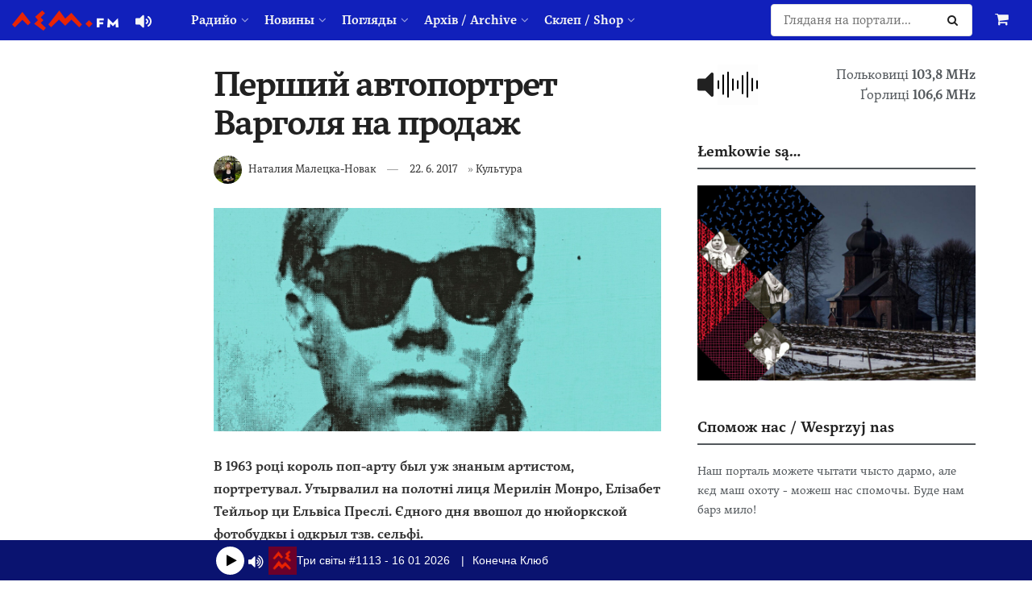

--- FILE ---
content_type: text/html; charset=UTF-8
request_url: https://www.lem.fm/pershiy-avtoportret-vargolya-na-prodazh/
body_size: 31130
content:
<!doctype html>
<!--[if lt IE 7]> <html class="no-js lt-ie9 lt-ie8 lt-ie7" lang="rue"> <![endif]-->
<!--[if IE 7]>    <html class="no-js lt-ie9 lt-ie8" lang="rue"> <![endif]-->
<!--[if IE 8]>    <html class="no-js lt-ie9" lang="rue"> <![endif]-->
<!--[if IE 9]>    <html class="no-js lt-ie10" lang="rue"> <![endif]-->
<!--[if gt IE 8]><!--> <html class="no-js" lang="rue"> <!--<![endif]-->
<head>
    <meta http-equiv="Content-Type" content="text/html; charset=UTF-8" />
    <meta name='viewport' content='width=device-width, initial-scale=1, user-scalable=yes' />
    <link rel="profile" href="https://gmpg.org/xfn/11" />
    <link rel="pingback" href="https://www.lem.fm/xmlrpc.php" />
    <meta name="theme-color" content="#1120bb">
             <meta name="msapplication-navbutton-color" content="#1120bb">
             <meta name="apple-mobile-web-app-status-bar-style" content="#1120bb"><meta name='robots' content='index, follow, max-image-preview:large, max-snippet:-1, max-video-preview:-1' />
	<style>
		@media screen {
			.jeg_footer_content {
				padding-bottom: 50px !important;
			}
			.jscroll-to-top {
				bottom: 80px !important;
			}
			.theiaStickySidebar {
				padding-bottom: 50px !important;
			}
		}
	</style>
			<script type="text/javascript">
			  var jnews_ajax_url = '/?ajax-request=jnews'
			</script>
			<script type="text/javascript">;window.jnews=window.jnews||{},window.jnews.library=window.jnews.library||{},window.jnews.library=function(){"use strict";var e=this;e.win=window,e.doc=document,e.noop=function(){},e.globalBody=e.doc.getElementsByTagName("body")[0],e.globalBody=e.globalBody?e.globalBody:e.doc,e.win.jnewsDataStorage=e.win.jnewsDataStorage||{_storage:new WeakMap,put:function(e,t,n){this._storage.has(e)||this._storage.set(e,new Map),this._storage.get(e).set(t,n)},get:function(e,t){return this._storage.get(e).get(t)},has:function(e,t){return this._storage.has(e)&&this._storage.get(e).has(t)},remove:function(e,t){var n=this._storage.get(e).delete(t);return 0===!this._storage.get(e).size&&this._storage.delete(e),n}},e.windowWidth=function(){return e.win.innerWidth||e.docEl.clientWidth||e.globalBody.clientWidth},e.windowHeight=function(){return e.win.innerHeight||e.docEl.clientHeight||e.globalBody.clientHeight},e.requestAnimationFrame=e.win.requestAnimationFrame||e.win.webkitRequestAnimationFrame||e.win.mozRequestAnimationFrame||e.win.msRequestAnimationFrame||window.oRequestAnimationFrame||function(e){return setTimeout(e,1e3/60)},e.cancelAnimationFrame=e.win.cancelAnimationFrame||e.win.webkitCancelAnimationFrame||e.win.webkitCancelRequestAnimationFrame||e.win.mozCancelAnimationFrame||e.win.msCancelRequestAnimationFrame||e.win.oCancelRequestAnimationFrame||function(e){clearTimeout(e)},e.classListSupport="classList"in document.createElement("_"),e.hasClass=e.classListSupport?function(e,t){return e.classList.contains(t)}:function(e,t){return e.className.indexOf(t)>=0},e.addClass=e.classListSupport?function(t,n){e.hasClass(t,n)||t.classList.add(n)}:function(t,n){e.hasClass(t,n)||(t.className+=" "+n)},e.removeClass=e.classListSupport?function(t,n){e.hasClass(t,n)&&t.classList.remove(n)}:function(t,n){e.hasClass(t,n)&&(t.className=t.className.replace(n,""))},e.objKeys=function(e){var t=[];for(var n in e)Object.prototype.hasOwnProperty.call(e,n)&&t.push(n);return t},e.isObjectSame=function(e,t){var n=!0;return JSON.stringify(e)!==JSON.stringify(t)&&(n=!1),n},e.extend=function(){for(var e,t,n,o=arguments[0]||{},i=1,a=arguments.length;i<a;i++)if(null!==(e=arguments[i]))for(t in e)o!==(n=e[t])&&void 0!==n&&(o[t]=n);return o},e.dataStorage=e.win.jnewsDataStorage,e.isVisible=function(e){return 0!==e.offsetWidth&&0!==e.offsetHeight||e.getBoundingClientRect().length},e.getHeight=function(e){return e.offsetHeight||e.clientHeight||e.getBoundingClientRect().height},e.getWidth=function(e){return e.offsetWidth||e.clientWidth||e.getBoundingClientRect().width},e.supportsPassive=!1;try{var t=Object.defineProperty({},"passive",{get:function(){e.supportsPassive=!0}});"createEvent"in e.doc?e.win.addEventListener("test",null,t):"fireEvent"in e.doc&&e.win.attachEvent("test",null)}catch(e){}e.passiveOption=!!e.supportsPassive&&{passive:!0},e.setStorage=function(e,t){e="jnews-"+e;var n={expired:Math.floor(((new Date).getTime()+432e5)/1e3)};t=Object.assign(n,t);localStorage.setItem(e,JSON.stringify(t))},e.getStorage=function(e){e="jnews-"+e;var t=localStorage.getItem(e);return null!==t&&0<t.length?JSON.parse(localStorage.getItem(e)):{}},e.expiredStorage=function(){var t,n="jnews-";for(var o in localStorage)o.indexOf(n)>-1&&"undefined"!==(t=e.getStorage(o.replace(n,""))).expired&&t.expired<Math.floor((new Date).getTime()/1e3)&&localStorage.removeItem(o)},e.addEvents=function(t,n,o){for(var i in n){var a=["touchstart","touchmove"].indexOf(i)>=0&&!o&&e.passiveOption;"createEvent"in e.doc?t.addEventListener(i,n[i],a):"fireEvent"in e.doc&&t.attachEvent("on"+i,n[i])}},e.removeEvents=function(t,n){for(var o in n)"createEvent"in e.doc?t.removeEventListener(o,n[o]):"fireEvent"in e.doc&&t.detachEvent("on"+o,n[o])},e.triggerEvents=function(t,n,o){var i;o=o||{detail:null};return"createEvent"in e.doc?(!(i=e.doc.createEvent("CustomEvent")||new CustomEvent(n)).initCustomEvent||i.initCustomEvent(n,!0,!1,o),void t.dispatchEvent(i)):"fireEvent"in e.doc?((i=e.doc.createEventObject()).eventType=n,void t.fireEvent("on"+i.eventType,i)):void 0},e.getParents=function(t,n){void 0===n&&(n=e.doc);for(var o=[],i=t.parentNode,a=!1;!a;)if(i){var r=i;r.querySelectorAll(n).length?a=!0:(o.push(r),i=r.parentNode)}else o=[],a=!0;return o},e.forEach=function(e,t,n){for(var o=0,i=e.length;o<i;o++)t.call(n,e[o],o)},e.getText=function(e){return e.innerText||e.textContent},e.setText=function(e,t){var n="object"==typeof t?t.innerText||t.textContent:t;e.innerText&&(e.innerText=n),e.textContent&&(e.textContent=n)},e.httpBuildQuery=function(t){return e.objKeys(t).reduce(function t(n){var o=arguments.length>1&&void 0!==arguments[1]?arguments[1]:null;return function(i,a){var r=n[a];a=encodeURIComponent(a);var s=o?"".concat(o,"[").concat(a,"]"):a;return null==r||"function"==typeof r?(i.push("".concat(s,"=")),i):["number","boolean","string"].includes(typeof r)?(i.push("".concat(s,"=").concat(encodeURIComponent(r))),i):(i.push(e.objKeys(r).reduce(t(r,s),[]).join("&")),i)}}(t),[]).join("&")},e.get=function(t,n,o,i){return o="function"==typeof o?o:e.noop,e.ajax("GET",t,n,o,i)},e.post=function(t,n,o,i){return o="function"==typeof o?o:e.noop,e.ajax("POST",t,n,o,i)},e.ajax=function(t,n,o,i,a){var r=new XMLHttpRequest,s=n,c=e.httpBuildQuery(o);if(t=-1!=["GET","POST"].indexOf(t)?t:"GET",r.open(t,s+("GET"==t?"?"+c:""),!0),"POST"==t&&r.setRequestHeader("Content-type","application/x-www-form-urlencoded"),r.setRequestHeader("X-Requested-With","XMLHttpRequest"),r.onreadystatechange=function(){4===r.readyState&&200<=r.status&&300>r.status&&"function"==typeof i&&i.call(void 0,r.response)},void 0!==a&&!a){return{xhr:r,send:function(){r.send("POST"==t?c:null)}}}return r.send("POST"==t?c:null),{xhr:r}},e.scrollTo=function(t,n,o){function i(e,t,n){this.start=this.position(),this.change=e-this.start,this.currentTime=0,this.increment=20,this.duration=void 0===n?500:n,this.callback=t,this.finish=!1,this.animateScroll()}return Math.easeInOutQuad=function(e,t,n,o){return(e/=o/2)<1?n/2*e*e+t:-n/2*(--e*(e-2)-1)+t},i.prototype.stop=function(){this.finish=!0},i.prototype.move=function(t){e.doc.documentElement.scrollTop=t,e.globalBody.parentNode.scrollTop=t,e.globalBody.scrollTop=t},i.prototype.position=function(){return e.doc.documentElement.scrollTop||e.globalBody.parentNode.scrollTop||e.globalBody.scrollTop},i.prototype.animateScroll=function(){this.currentTime+=this.increment;var t=Math.easeInOutQuad(this.currentTime,this.start,this.change,this.duration);this.move(t),this.currentTime<this.duration&&!this.finish?e.requestAnimationFrame.call(e.win,this.animateScroll.bind(this)):this.callback&&"function"==typeof this.callback&&this.callback()},new i(t,n,o)},e.unwrap=function(t){var n,o=t;e.forEach(t,(function(e,t){n?n+=e:n=e})),o.replaceWith(n)},e.performance={start:function(e){performance.mark(e+"Start")},stop:function(e){performance.mark(e+"End"),performance.measure(e,e+"Start",e+"End")}},e.fps=function(){var t=0,n=0,o=0;!function(){var i=t=0,a=0,r=0,s=document.getElementById("fpsTable"),c=function(t){void 0===document.getElementsByTagName("body")[0]?e.requestAnimationFrame.call(e.win,(function(){c(t)})):document.getElementsByTagName("body")[0].appendChild(t)};null===s&&((s=document.createElement("div")).style.position="fixed",s.style.top="120px",s.style.left="10px",s.style.width="100px",s.style.height="20px",s.style.border="1px solid black",s.style.fontSize="11px",s.style.zIndex="100000",s.style.backgroundColor="white",s.id="fpsTable",c(s));var l=function(){o++,n=Date.now(),(a=(o/(r=(n-t)/1e3)).toPrecision(2))!=i&&(i=a,s.innerHTML=i+"fps"),1<r&&(t=n,o=0),e.requestAnimationFrame.call(e.win,l)};l()}()},e.instr=function(e,t){for(var n=0;n<t.length;n++)if(-1!==e.toLowerCase().indexOf(t[n].toLowerCase()))return!0},e.winLoad=function(t,n){function o(o){if("complete"===e.doc.readyState||"interactive"===e.doc.readyState)return!o||n?setTimeout(t,n||1):t(o),1}o()||e.addEvents(e.win,{load:o})},e.docReady=function(t,n){function o(o){if("complete"===e.doc.readyState||"interactive"===e.doc.readyState)return!o||n?setTimeout(t,n||1):t(o),1}o()||e.addEvents(e.doc,{DOMContentLoaded:o})},e.fireOnce=function(){e.docReady((function(){e.assets=e.assets||[],e.assets.length&&(e.boot(),e.load_assets())}),50)},e.boot=function(){e.length&&e.doc.querySelectorAll("style[media]").forEach((function(e){"not all"==e.getAttribute("media")&&e.removeAttribute("media")}))},e.create_js=function(t,n){var o=e.doc.createElement("script");switch(o.setAttribute("src",t),n){case"defer":o.setAttribute("defer",!0);break;case"async":o.setAttribute("async",!0);break;case"deferasync":o.setAttribute("defer",!0),o.setAttribute("async",!0)}e.globalBody.appendChild(o)},e.load_assets=function(){"object"==typeof e.assets&&e.forEach(e.assets.slice(0),(function(t,n){var o="";t.defer&&(o+="defer"),t.async&&(o+="async"),e.create_js(t.url,o);var i=e.assets.indexOf(t);i>-1&&e.assets.splice(i,1)})),e.assets=jnewsoption.au_scripts=window.jnewsads=[]},e.setCookie=function(e,t,n){var o="";if(n){var i=new Date;i.setTime(i.getTime()+24*n*60*60*1e3),o="; expires="+i.toUTCString()}document.cookie=e+"="+(t||"")+o+"; path=/"},e.getCookie=function(e){for(var t=e+"=",n=document.cookie.split(";"),o=0;o<n.length;o++){for(var i=n[o];" "==i.charAt(0);)i=i.substring(1,i.length);if(0==i.indexOf(t))return i.substring(t.length,i.length)}return null},e.eraseCookie=function(e){document.cookie=e+"=; Path=/; Expires=Thu, 01 Jan 1970 00:00:01 GMT;"},e.docReady((function(){e.globalBody=e.globalBody==e.doc?e.doc.getElementsByTagName("body")[0]:e.globalBody,e.globalBody=e.globalBody?e.globalBody:e.doc})),e.winLoad((function(){e.winLoad((function(){var t=!1;if(void 0!==window.jnewsadmin)if(void 0!==window.file_version_checker){var n=e.objKeys(window.file_version_checker);n.length?n.forEach((function(e){t||"10.0.4"===window.file_version_checker[e]||(t=!0)})):t=!0}else t=!0;t&&(window.jnewsHelper.getMessage(),window.jnewsHelper.getNotice())}),2500)}))},window.jnews.library=new window.jnews.library;</script>
	<!-- This site is optimized with the Yoast SEO plugin v26.7 - https://yoast.com/wordpress/plugins/seo/ -->
	<title>Перший автопортрет Варголя на продаж - lem.fm - Радийо Руской Бурсы</title>
	<meta name="description" content="В 1963 році король поп-арту был уж знаным артистом, портретувал. Утырвалил на полотні лиця Мерилін Монро, Елізабет Тейльор ци Ельвіса Преслі. Єдного дня" />
	<link rel="canonical" href="https://www.lem.fm/pershiy-avtoportret-vargolya-na-prodazh/" />
	<meta property="og:locale" content="ru_RU" />
	<meta property="og:type" content="article" />
	<meta property="og:title" content="Перший автопортрет Варголя на продаж - lem.fm - Радийо Руской Бурсы" />
	<meta property="og:description" content="В 1963 році король поп-арту был уж знаным артистом, портретувал. Утырвалил на полотні лиця Мерилін Монро, Елізабет Тейльор ци Ельвіса Преслі. Єдного дня" />
	<meta property="og:url" content="https://www.lem.fm/pershiy-avtoportret-vargolya-na-prodazh/" />
	<meta property="og:site_name" content="lem.fm - Радийо Руской Бурсы" />
	<meta property="article:publisher" content="https://www.facebook.com/lem.fm/" />
	<meta property="article:author" content="https://www.facebook.com/profile.php?id=1369134512" />
	<meta property="article:published_time" content="2017-06-22T14:28:10+00:00" />
	<meta property="article:modified_time" content="2020-03-31T20:31:18+00:00" />
	<meta property="og:image" content="https://www.lem.fm/wp-content/uploads/2017/06/warhol-selfie-2x1.jpg" />
	<meta property="og:image:width" content="498" />
	<meta property="og:image:height" content="249" />
	<meta property="og:image:type" content="image/jpeg" />
	<meta name="author" content="Наталия Малецка-Новак" />
	<meta name="twitter:card" content="summary_large_image" />
	<meta name="twitter:creator" content="@lemfm" />
	<meta name="twitter:site" content="@lemfm" />
	<meta name="twitter:label1" content="Written by" />
	<meta name="twitter:data1" content="Наталия Малецка-Новак" />
	<script type="application/ld+json" class="yoast-schema-graph">{"@context":"https://schema.org","@graph":[{"@type":"Article","@id":"https://www.lem.fm/pershiy-avtoportret-vargolya-na-prodazh/#article","isPartOf":{"@id":"https://www.lem.fm/pershiy-avtoportret-vargolya-na-prodazh/"},"author":{"name":"Наталия Малецка-Новак","@id":"https://www.lem.fm/#/schema/person/410f2350f1599e510519b9bc081515ea"},"headline":"Перший автопортрет Варголя на продаж","datePublished":"2017-06-22T14:28:10+00:00","dateModified":"2020-03-31T20:31:18+00:00","mainEntityOfPage":{"@id":"https://www.lem.fm/pershiy-avtoportret-vargolya-na-prodazh/"},"wordCount":282,"publisher":{"@id":"https://www.lem.fm/#organization"},"image":{"@id":"https://www.lem.fm/pershiy-avtoportret-vargolya-na-prodazh/#primaryimage"},"thumbnailUrl":"https://www.lem.fm/wp-content/uploads/2017/06/warhol-selfie-2x1.jpg","articleSection":["Культура"],"inLanguage":"rue"},{"@type":"WebPage","@id":"https://www.lem.fm/pershiy-avtoportret-vargolya-na-prodazh/","url":"https://www.lem.fm/pershiy-avtoportret-vargolya-na-prodazh/","name":"Перший автопортрет Варголя на продаж - lem.fm - Радийо Руской Бурсы","isPartOf":{"@id":"https://www.lem.fm/#website"},"primaryImageOfPage":{"@id":"https://www.lem.fm/pershiy-avtoportret-vargolya-na-prodazh/#primaryimage"},"image":{"@id":"https://www.lem.fm/pershiy-avtoportret-vargolya-na-prodazh/#primaryimage"},"thumbnailUrl":"https://www.lem.fm/wp-content/uploads/2017/06/warhol-selfie-2x1.jpg","datePublished":"2017-06-22T14:28:10+00:00","dateModified":"2020-03-31T20:31:18+00:00","description":"В 1963 році король поп-арту был уж знаным артистом, портретувал. Утырвалил на полотні лиця Мерилін Монро, Елізабет Тейльор ци Ельвіса Преслі. Єдного дня","breadcrumb":{"@id":"https://www.lem.fm/pershiy-avtoportret-vargolya-na-prodazh/#breadcrumb"},"inLanguage":"rue","potentialAction":[{"@type":"ReadAction","target":["https://www.lem.fm/pershiy-avtoportret-vargolya-na-prodazh/"]}]},{"@type":"ImageObject","inLanguage":"rue","@id":"https://www.lem.fm/pershiy-avtoportret-vargolya-na-prodazh/#primaryimage","url":"https://www.lem.fm/wp-content/uploads/2017/06/warhol-selfie-2x1.jpg","contentUrl":"https://www.lem.fm/wp-content/uploads/2017/06/warhol-selfie-2x1.jpg","width":498,"height":249},{"@type":"BreadcrumbList","@id":"https://www.lem.fm/pershiy-avtoportret-vargolya-na-prodazh/#breadcrumb","itemListElement":[{"@type":"ListItem","position":1,"name":"Home","item":"https://www.lem.fm/"},{"@type":"ListItem","position":2,"name":"Перший автопортрет Варголя на продаж"}]},{"@type":"WebSite","@id":"https://www.lem.fm/#website","url":"https://www.lem.fm/","name":"lem.fm - Радийо Руской Бурсы","description":"Перше наше радийо","publisher":{"@id":"https://www.lem.fm/#organization"},"potentialAction":[{"@type":"SearchAction","target":{"@type":"EntryPoint","urlTemplate":"https://www.lem.fm/?s={search_term_string}"},"query-input":{"@type":"PropertyValueSpecification","valueRequired":true,"valueName":"search_term_string"}}],"inLanguage":"rue"},{"@type":"Organization","@id":"https://www.lem.fm/#organization","name":"lem.fm","url":"https://www.lem.fm/","logo":{"@type":"ImageObject","inLanguage":"rue","@id":"https://www.lem.fm/#/schema/logo/image/","url":"https://www.lem.fm/wp-content/uploads/2019/09/favicon-or8.png","contentUrl":"https://www.lem.fm/wp-content/uploads/2019/09/favicon-or8.png","width":240,"height":240,"caption":"lem.fm"},"image":{"@id":"https://www.lem.fm/#/schema/logo/image/"},"sameAs":["https://www.facebook.com/lem.fm/","https://x.com/lemfm","https://www.instagram.com/lem.fm_radio/"]},{"@type":"Person","@id":"https://www.lem.fm/#/schema/person/410f2350f1599e510519b9bc081515ea","name":"Наталия Малецка-Новак","image":{"@type":"ImageObject","inLanguage":"rue","@id":"https://www.lem.fm/#/schema/person/image/","url":"https://www.lem.fm/wp-content/uploads/2025/02/cropped-ja-96x96.jpg","contentUrl":"https://www.lem.fm/wp-content/uploads/2025/02/cropped-ja-96x96.jpg","caption":"Наталия Малецка-Новак"},"description":"лемківска активістка, од 2014 р. звязана зо Стоваришыньом «Руска Бурса» в Ґорлицях, од 2020 р. в функциі ведучой заряду. Спілтворит русиньскы медиі, головні лем.фм – перше лемківскє радийо та інформацийный порталь www.lem.fm, публикує тіж м.ін. в ґазеті «Бесіда» ци «НН ІнфоРусин». Членкыня ансамблю опрацовуючого госла до Контекстуального Словника Лемківского Языка. Стипендистка Мініcтра Культуры і Нацийональной Спадковины в 2020 р. В 2022 році лявреатка Нагороды Бургомайстра Міста Ґорлиці Рафала Куклі за осягніня в обшыри пошырюваня і плеканя рідной культуры. Контакт: natalia@lem.fm","sameAs":["https://www.facebook.com/profile.php?id=1369134512"],"url":"https://www.lem.fm/author/mareszka/"}]}</script>
	<!-- / Yoast SEO plugin. -->


<link rel="alternate" type="application/rss+xml" title="lem.fm - Радийо Руской Бурсы &raquo; Feed" href="https://www.lem.fm/feed/" />
<link rel="alternate" title="oEmbed (JSON)" type="application/json+oembed" href="https://www.lem.fm/wp-json/oembed/1.0/embed?url=https%3A%2F%2Fwww.lem.fm%2Fpershiy-avtoportret-vargolya-na-prodazh%2F&#038;lang=rue" />
<link rel="alternate" title="oEmbed (XML)" type="text/xml+oembed" href="https://www.lem.fm/wp-json/oembed/1.0/embed?url=https%3A%2F%2Fwww.lem.fm%2Fpershiy-avtoportret-vargolya-na-prodazh%2F&#038;format=xml&#038;lang=rue" />
<meta name="web_author" content="Marián Kadaňka, kadanka.net">
<style id='wp-img-auto-sizes-contain-inline-css' type='text/css'>
img:is([sizes=auto i],[sizes^="auto," i]){contain-intrinsic-size:3000px 1500px}
/*# sourceURL=wp-img-auto-sizes-contain-inline-css */
</style>
<style id='wp-emoji-styles-inline-css' type='text/css'>

	img.wp-smiley, img.emoji {
		display: inline !important;
		border: none !important;
		box-shadow: none !important;
		height: 1em !important;
		width: 1em !important;
		margin: 0 0.07em !important;
		vertical-align: -0.1em !important;
		background: none !important;
		padding: 0 !important;
	}
/*# sourceURL=wp-emoji-styles-inline-css */
</style>
<style id='wp-block-library-inline-css' type='text/css'>
:root{--wp-block-synced-color:#7a00df;--wp-block-synced-color--rgb:122,0,223;--wp-bound-block-color:var(--wp-block-synced-color);--wp-editor-canvas-background:#ddd;--wp-admin-theme-color:#007cba;--wp-admin-theme-color--rgb:0,124,186;--wp-admin-theme-color-darker-10:#006ba1;--wp-admin-theme-color-darker-10--rgb:0,107,160.5;--wp-admin-theme-color-darker-20:#005a87;--wp-admin-theme-color-darker-20--rgb:0,90,135;--wp-admin-border-width-focus:2px}@media (min-resolution:192dpi){:root{--wp-admin-border-width-focus:1.5px}}.wp-element-button{cursor:pointer}:root .has-very-light-gray-background-color{background-color:#eee}:root .has-very-dark-gray-background-color{background-color:#313131}:root .has-very-light-gray-color{color:#eee}:root .has-very-dark-gray-color{color:#313131}:root .has-vivid-green-cyan-to-vivid-cyan-blue-gradient-background{background:linear-gradient(135deg,#00d084,#0693e3)}:root .has-purple-crush-gradient-background{background:linear-gradient(135deg,#34e2e4,#4721fb 50%,#ab1dfe)}:root .has-hazy-dawn-gradient-background{background:linear-gradient(135deg,#faaca8,#dad0ec)}:root .has-subdued-olive-gradient-background{background:linear-gradient(135deg,#fafae1,#67a671)}:root .has-atomic-cream-gradient-background{background:linear-gradient(135deg,#fdd79a,#004a59)}:root .has-nightshade-gradient-background{background:linear-gradient(135deg,#330968,#31cdcf)}:root .has-midnight-gradient-background{background:linear-gradient(135deg,#020381,#2874fc)}:root{--wp--preset--font-size--normal:16px;--wp--preset--font-size--huge:42px}.has-regular-font-size{font-size:1em}.has-larger-font-size{font-size:2.625em}.has-normal-font-size{font-size:var(--wp--preset--font-size--normal)}.has-huge-font-size{font-size:var(--wp--preset--font-size--huge)}.has-text-align-center{text-align:center}.has-text-align-left{text-align:left}.has-text-align-right{text-align:right}.has-fit-text{white-space:nowrap!important}#end-resizable-editor-section{display:none}.aligncenter{clear:both}.items-justified-left{justify-content:flex-start}.items-justified-center{justify-content:center}.items-justified-right{justify-content:flex-end}.items-justified-space-between{justify-content:space-between}.screen-reader-text{border:0;clip-path:inset(50%);height:1px;margin:-1px;overflow:hidden;padding:0;position:absolute;width:1px;word-wrap:normal!important}.screen-reader-text:focus{background-color:#ddd;clip-path:none;color:#444;display:block;font-size:1em;height:auto;left:5px;line-height:normal;padding:15px 23px 14px;text-decoration:none;top:5px;width:auto;z-index:100000}html :where(.has-border-color){border-style:solid}html :where([style*=border-top-color]){border-top-style:solid}html :where([style*=border-right-color]){border-right-style:solid}html :where([style*=border-bottom-color]){border-bottom-style:solid}html :where([style*=border-left-color]){border-left-style:solid}html :where([style*=border-width]){border-style:solid}html :where([style*=border-top-width]){border-top-style:solid}html :where([style*=border-right-width]){border-right-style:solid}html :where([style*=border-bottom-width]){border-bottom-style:solid}html :where([style*=border-left-width]){border-left-style:solid}html :where(img[class*=wp-image-]){height:auto;max-width:100%}:where(figure){margin:0 0 1em}html :where(.is-position-sticky){--wp-admin--admin-bar--position-offset:var(--wp-admin--admin-bar--height,0px)}@media screen and (max-width:600px){html :where(.is-position-sticky){--wp-admin--admin-bar--position-offset:0px}}

/*# sourceURL=wp-block-library-inline-css */
</style><link rel='stylesheet' id='wc-blocks-style-css' href='https://www.lem.fm/wp-content/plugins/woocommerce/assets/client/blocks/wc-blocks.css?ver=wc-10.4.3' type='text/css' media='all' />
<style id='global-styles-inline-css' type='text/css'>
:root{--wp--preset--aspect-ratio--square: 1;--wp--preset--aspect-ratio--4-3: 4/3;--wp--preset--aspect-ratio--3-4: 3/4;--wp--preset--aspect-ratio--3-2: 3/2;--wp--preset--aspect-ratio--2-3: 2/3;--wp--preset--aspect-ratio--16-9: 16/9;--wp--preset--aspect-ratio--9-16: 9/16;--wp--preset--color--black: #000000;--wp--preset--color--cyan-bluish-gray: #abb8c3;--wp--preset--color--white: #ffffff;--wp--preset--color--pale-pink: #f78da7;--wp--preset--color--vivid-red: #cf2e2e;--wp--preset--color--luminous-vivid-orange: #ff6900;--wp--preset--color--luminous-vivid-amber: #fcb900;--wp--preset--color--light-green-cyan: #7bdcb5;--wp--preset--color--vivid-green-cyan: #00d084;--wp--preset--color--pale-cyan-blue: #8ed1fc;--wp--preset--color--vivid-cyan-blue: #0693e3;--wp--preset--color--vivid-purple: #9b51e0;--wp--preset--gradient--vivid-cyan-blue-to-vivid-purple: linear-gradient(135deg,rgb(6,147,227) 0%,rgb(155,81,224) 100%);--wp--preset--gradient--light-green-cyan-to-vivid-green-cyan: linear-gradient(135deg,rgb(122,220,180) 0%,rgb(0,208,130) 100%);--wp--preset--gradient--luminous-vivid-amber-to-luminous-vivid-orange: linear-gradient(135deg,rgb(252,185,0) 0%,rgb(255,105,0) 100%);--wp--preset--gradient--luminous-vivid-orange-to-vivid-red: linear-gradient(135deg,rgb(255,105,0) 0%,rgb(207,46,46) 100%);--wp--preset--gradient--very-light-gray-to-cyan-bluish-gray: linear-gradient(135deg,rgb(238,238,238) 0%,rgb(169,184,195) 100%);--wp--preset--gradient--cool-to-warm-spectrum: linear-gradient(135deg,rgb(74,234,220) 0%,rgb(151,120,209) 20%,rgb(207,42,186) 40%,rgb(238,44,130) 60%,rgb(251,105,98) 80%,rgb(254,248,76) 100%);--wp--preset--gradient--blush-light-purple: linear-gradient(135deg,rgb(255,206,236) 0%,rgb(152,150,240) 100%);--wp--preset--gradient--blush-bordeaux: linear-gradient(135deg,rgb(254,205,165) 0%,rgb(254,45,45) 50%,rgb(107,0,62) 100%);--wp--preset--gradient--luminous-dusk: linear-gradient(135deg,rgb(255,203,112) 0%,rgb(199,81,192) 50%,rgb(65,88,208) 100%);--wp--preset--gradient--pale-ocean: linear-gradient(135deg,rgb(255,245,203) 0%,rgb(182,227,212) 50%,rgb(51,167,181) 100%);--wp--preset--gradient--electric-grass: linear-gradient(135deg,rgb(202,248,128) 0%,rgb(113,206,126) 100%);--wp--preset--gradient--midnight: linear-gradient(135deg,rgb(2,3,129) 0%,rgb(40,116,252) 100%);--wp--preset--font-size--small: 13px;--wp--preset--font-size--medium: 20px;--wp--preset--font-size--large: 36px;--wp--preset--font-size--x-large: 42px;--wp--preset--spacing--20: 0.44rem;--wp--preset--spacing--30: 0.67rem;--wp--preset--spacing--40: 1rem;--wp--preset--spacing--50: 1.5rem;--wp--preset--spacing--60: 2.25rem;--wp--preset--spacing--70: 3.38rem;--wp--preset--spacing--80: 5.06rem;--wp--preset--shadow--natural: 6px 6px 9px rgba(0, 0, 0, 0.2);--wp--preset--shadow--deep: 12px 12px 50px rgba(0, 0, 0, 0.4);--wp--preset--shadow--sharp: 6px 6px 0px rgba(0, 0, 0, 0.2);--wp--preset--shadow--outlined: 6px 6px 0px -3px rgb(255, 255, 255), 6px 6px rgb(0, 0, 0);--wp--preset--shadow--crisp: 6px 6px 0px rgb(0, 0, 0);}:where(.is-layout-flex){gap: 0.5em;}:where(.is-layout-grid){gap: 0.5em;}body .is-layout-flex{display: flex;}.is-layout-flex{flex-wrap: wrap;align-items: center;}.is-layout-flex > :is(*, div){margin: 0;}body .is-layout-grid{display: grid;}.is-layout-grid > :is(*, div){margin: 0;}:where(.wp-block-columns.is-layout-flex){gap: 2em;}:where(.wp-block-columns.is-layout-grid){gap: 2em;}:where(.wp-block-post-template.is-layout-flex){gap: 1.25em;}:where(.wp-block-post-template.is-layout-grid){gap: 1.25em;}.has-black-color{color: var(--wp--preset--color--black) !important;}.has-cyan-bluish-gray-color{color: var(--wp--preset--color--cyan-bluish-gray) !important;}.has-white-color{color: var(--wp--preset--color--white) !important;}.has-pale-pink-color{color: var(--wp--preset--color--pale-pink) !important;}.has-vivid-red-color{color: var(--wp--preset--color--vivid-red) !important;}.has-luminous-vivid-orange-color{color: var(--wp--preset--color--luminous-vivid-orange) !important;}.has-luminous-vivid-amber-color{color: var(--wp--preset--color--luminous-vivid-amber) !important;}.has-light-green-cyan-color{color: var(--wp--preset--color--light-green-cyan) !important;}.has-vivid-green-cyan-color{color: var(--wp--preset--color--vivid-green-cyan) !important;}.has-pale-cyan-blue-color{color: var(--wp--preset--color--pale-cyan-blue) !important;}.has-vivid-cyan-blue-color{color: var(--wp--preset--color--vivid-cyan-blue) !important;}.has-vivid-purple-color{color: var(--wp--preset--color--vivid-purple) !important;}.has-black-background-color{background-color: var(--wp--preset--color--black) !important;}.has-cyan-bluish-gray-background-color{background-color: var(--wp--preset--color--cyan-bluish-gray) !important;}.has-white-background-color{background-color: var(--wp--preset--color--white) !important;}.has-pale-pink-background-color{background-color: var(--wp--preset--color--pale-pink) !important;}.has-vivid-red-background-color{background-color: var(--wp--preset--color--vivid-red) !important;}.has-luminous-vivid-orange-background-color{background-color: var(--wp--preset--color--luminous-vivid-orange) !important;}.has-luminous-vivid-amber-background-color{background-color: var(--wp--preset--color--luminous-vivid-amber) !important;}.has-light-green-cyan-background-color{background-color: var(--wp--preset--color--light-green-cyan) !important;}.has-vivid-green-cyan-background-color{background-color: var(--wp--preset--color--vivid-green-cyan) !important;}.has-pale-cyan-blue-background-color{background-color: var(--wp--preset--color--pale-cyan-blue) !important;}.has-vivid-cyan-blue-background-color{background-color: var(--wp--preset--color--vivid-cyan-blue) !important;}.has-vivid-purple-background-color{background-color: var(--wp--preset--color--vivid-purple) !important;}.has-black-border-color{border-color: var(--wp--preset--color--black) !important;}.has-cyan-bluish-gray-border-color{border-color: var(--wp--preset--color--cyan-bluish-gray) !important;}.has-white-border-color{border-color: var(--wp--preset--color--white) !important;}.has-pale-pink-border-color{border-color: var(--wp--preset--color--pale-pink) !important;}.has-vivid-red-border-color{border-color: var(--wp--preset--color--vivid-red) !important;}.has-luminous-vivid-orange-border-color{border-color: var(--wp--preset--color--luminous-vivid-orange) !important;}.has-luminous-vivid-amber-border-color{border-color: var(--wp--preset--color--luminous-vivid-amber) !important;}.has-light-green-cyan-border-color{border-color: var(--wp--preset--color--light-green-cyan) !important;}.has-vivid-green-cyan-border-color{border-color: var(--wp--preset--color--vivid-green-cyan) !important;}.has-pale-cyan-blue-border-color{border-color: var(--wp--preset--color--pale-cyan-blue) !important;}.has-vivid-cyan-blue-border-color{border-color: var(--wp--preset--color--vivid-cyan-blue) !important;}.has-vivid-purple-border-color{border-color: var(--wp--preset--color--vivid-purple) !important;}.has-vivid-cyan-blue-to-vivid-purple-gradient-background{background: var(--wp--preset--gradient--vivid-cyan-blue-to-vivid-purple) !important;}.has-light-green-cyan-to-vivid-green-cyan-gradient-background{background: var(--wp--preset--gradient--light-green-cyan-to-vivid-green-cyan) !important;}.has-luminous-vivid-amber-to-luminous-vivid-orange-gradient-background{background: var(--wp--preset--gradient--luminous-vivid-amber-to-luminous-vivid-orange) !important;}.has-luminous-vivid-orange-to-vivid-red-gradient-background{background: var(--wp--preset--gradient--luminous-vivid-orange-to-vivid-red) !important;}.has-very-light-gray-to-cyan-bluish-gray-gradient-background{background: var(--wp--preset--gradient--very-light-gray-to-cyan-bluish-gray) !important;}.has-cool-to-warm-spectrum-gradient-background{background: var(--wp--preset--gradient--cool-to-warm-spectrum) !important;}.has-blush-light-purple-gradient-background{background: var(--wp--preset--gradient--blush-light-purple) !important;}.has-blush-bordeaux-gradient-background{background: var(--wp--preset--gradient--blush-bordeaux) !important;}.has-luminous-dusk-gradient-background{background: var(--wp--preset--gradient--luminous-dusk) !important;}.has-pale-ocean-gradient-background{background: var(--wp--preset--gradient--pale-ocean) !important;}.has-electric-grass-gradient-background{background: var(--wp--preset--gradient--electric-grass) !important;}.has-midnight-gradient-background{background: var(--wp--preset--gradient--midnight) !important;}.has-small-font-size{font-size: var(--wp--preset--font-size--small) !important;}.has-medium-font-size{font-size: var(--wp--preset--font-size--medium) !important;}.has-large-font-size{font-size: var(--wp--preset--font-size--large) !important;}.has-x-large-font-size{font-size: var(--wp--preset--font-size--x-large) !important;}
/*# sourceURL=global-styles-inline-css */
</style>

<style id='classic-theme-styles-inline-css' type='text/css'>
/*! This file is auto-generated */
.wp-block-button__link{color:#fff;background-color:#32373c;border-radius:9999px;box-shadow:none;text-decoration:none;padding:calc(.667em + 2px) calc(1.333em + 2px);font-size:1.125em}.wp-block-file__button{background:#32373c;color:#fff;text-decoration:none}
/*# sourceURL=/wp-includes/css/classic-themes.min.css */
</style>
<link rel='stylesheet' id='woocommerce-layout-css' href='https://www.lem.fm/wp-content/plugins/woocommerce/assets/css/woocommerce-layout.css?ver=10.4.3' type='text/css' media='all' />
<link rel='stylesheet' id='woocommerce-smallscreen-css' href='https://www.lem.fm/wp-content/plugins/woocommerce/assets/css/woocommerce-smallscreen.css?ver=10.4.3' type='text/css' media='only screen and (max-width: 768px)' />
<link rel='stylesheet' id='woocommerce-general-css' href='https://www.lem.fm/wp-content/plugins/woocommerce/assets/css/woocommerce.css?ver=10.4.3' type='text/css' media='all' />
<style id='woocommerce-inline-inline-css' type='text/css'>
.woocommerce form .form-row .required { visibility: visible; }
/*# sourceURL=woocommerce-inline-inline-css */
</style>
<link rel='stylesheet' id='js_composer_front-css' href='https://www.lem.fm/wp-content/plugins/js_composer/assets/css/js_composer.min.css?ver=8.7.2' type='text/css' media='all' />
<link rel='stylesheet' id='font-awesome-css' href='https://www.lem.fm/wp-content/themes/jnews/assets/fonts/font-awesome/font-awesome.min.css?ver=12.0.2' type='text/css' media='all' />
<link rel='preload' as='font' type='font/woff2' crossorigin id='font-awesome-webfont-css' href='https://www.lem.fm/wp-content/themes/jnews/assets/fonts/font-awesome/fonts/fontawesome-webfont.woff2?v=4.7.0' type='text/css' media='all' />
<link rel='preload' as='font' type='font/woff' crossorigin id='jnews-icon-webfont-css' href='https://www.lem.fm/wp-content/themes/jnews/assets/fonts/jegicon/fonts/jegicon.woff' type='text/css' media='all' />
<link rel='stylesheet' id='jnews-icon-css' href='https://www.lem.fm/wp-content/themes/jnews/assets/fonts/jegicon/jegicon.css?ver=12.0.2' type='text/css' media='all' />
<link rel='stylesheet' id='jscrollpane-css' href='https://www.lem.fm/wp-content/themes/jnews/assets/css/jquery.jscrollpane.css?ver=12.0.2' type='text/css' media='all' />
<link rel='stylesheet' id='oknav-css' href='https://www.lem.fm/wp-content/themes/jnews/assets/css/okayNav.css?ver=12.0.2' type='text/css' media='all' />
<link rel='stylesheet' id='magnific-popup-css' href='https://www.lem.fm/wp-content/themes/jnews/assets/css/magnific-popup.css?ver=12.0.2' type='text/css' media='all' />
<link rel='stylesheet' id='chosen-css' href='https://www.lem.fm/wp-content/themes/jnews/assets/css/chosen/chosen.css?ver=12.0.2' type='text/css' media='all' />
<link rel='stylesheet' id='jnews-main-css' href='https://www.lem.fm/wp-content/themes/jnews/assets/css/main.css?ver=12.0.2' type='text/css' media='all' />
<link rel='stylesheet' id='jnews-pages-css' href='https://www.lem.fm/wp-content/themes/jnews/assets/css/pages.css?ver=12.0.2' type='text/css' media='all' />
<link rel='stylesheet' id='jnews-single-css' href='https://www.lem.fm/wp-content/themes/jnews/assets/css/single.css?ver=12.0.2' type='text/css' media='all' />
<link rel='stylesheet' id='jnews-responsive-css' href='https://www.lem.fm/wp-content/themes/jnews/assets/css/responsive.css?ver=12.0.2' type='text/css' media='all' />
<link rel='stylesheet' id='jnews-pb-temp-css' href='https://www.lem.fm/wp-content/themes/jnews/assets/css/pb-temp.css?ver=12.0.2' type='text/css' media='all' />
<link rel='stylesheet' id='jnews-woocommerce-css' href='https://www.lem.fm/wp-content/themes/jnews/assets/css/woocommerce.css?ver=12.0.2' type='text/css' media='all' />
<link rel='stylesheet' id='jnews-js-composer-css' href='https://www.lem.fm/wp-content/themes/jnews/assets/css/js-composer-frontend.css?ver=12.0.2' type='text/css' media='all' />
<link rel='stylesheet' id='jnews-style-css' href='https://www.lem.fm/wp-content/themes/jnews/style.css?ver=12.0.2' type='text/css' media='all' />
<link rel='stylesheet' id='jnews-darkmode-css' href='https://www.lem.fm/wp-content/themes/jnews/assets/css/darkmode.css?ver=12.0.2' type='text/css' media='all' />
<link rel='stylesheet' id='lemfm-css' href='https://www.lem.fm/wp-content/plugins/lemfm-custom/lemfm.css?ver=1762598107' type='text/css' media='all' />
<link rel='stylesheet' id='jnews-select-share-css' href='https://www.lem.fm/wp-content/plugins/jnews-social-share/assets/css/plugin.css' type='text/css' media='all' />
<script type="text/javascript" src="https://www.lem.fm/wp-includes/js/jquery/jquery.min.js?ver=3.7.1" id="jquery-core-js"></script>

<script type="text/javascript" id="wc-add-to-cart-js-extra">
/* <![CDATA[ */
var wc_add_to_cart_params = {"ajax_url":"/wp-admin/admin-ajax.php","wc_ajax_url":"/?wc-ajax=%%endpoint%%","i18n_view_cart":"\u041a\u043e\u0448\u044b\u043a","cart_url":"https://www.lem.fm/koshyk/","is_cart":"","cart_redirect_after_add":"no"};
//# sourceURL=wc-add-to-cart-js-extra
/* ]]> */
</script>


<script type="text/javascript" id="woocommerce-js-extra">
/* <![CDATA[ */
var woocommerce_params = {"ajax_url":"/wp-admin/admin-ajax.php","wc_ajax_url":"/?wc-ajax=%%endpoint%%","i18n_password_show":"Show password","i18n_password_hide":"Hide password"};
//# sourceURL=woocommerce-js-extra
/* ]]> */
</script>


<script></script><link rel="https://api.w.org/" href="https://www.lem.fm/wp-json/" /><link rel="alternate" title="JSON" type="application/json" href="https://www.lem.fm/wp-json/wp/v2/posts/72704" /><link rel="EditURI" type="application/rsd+xml" title="RSD" href="https://www.lem.fm/xmlrpc.php?rsd" />
<link rel='shortlink' href='https://www.lem.fm/?p=72704' />

 <!-- OneAll.com / Social Login for WordPress / v5.10.0 -->
<script data-cfasync="false" type="text/javascript">
 (function() {
  var oa = document.createElement('script'); oa.type = 'text/javascript';
  oa.async = true; oa.src = 'https://paulolemko.api.oneall.com/socialize/library.js';
  var s = document.getElementsByTagName('script')[0]; s.parentNode.insertBefore(oa, s);
 })();
</script>
	<noscript><style>.woocommerce-product-gallery{ opacity: 1 !important; }</style></noscript>
						<!-- Google Analytics tracking code output by Beehive Analytics -->
						<script async src="https://www.googletagmanager.com/gtag/js?id=G-MJZ5BK49XB&l=beehiveDataLayer"></script>
		<script>
						window.beehiveDataLayer = window.beehiveDataLayer || [];
			function beehive_ga() {beehiveDataLayer.push(arguments);}
			beehive_ga('js', new Date())
						beehive_ga('config', 'G-MJZ5BK49XB', {
				'anonymize_ip': true,
				'allow_google_signals': false,
			})
					</script>
		<meta name="generator" content="Powered by WPBakery Page Builder - drag and drop page builder for WordPress."/>
<script type='application/ld+json'>{"@context":"http:\/\/schema.org","@type":"Organization","@id":"https:\/\/www.lem.fm\/#organization","url":"https:\/\/www.lem.fm\/","name":"lem.fm","logo":{"@type":"ImageObject","url":"https:\/\/www.lem.fm\/wp-content\/uploads\/2018\/05\/cropped-logo-stina-1.png"},"sameAs":["https:\/\/www.facebook.com\/lem.fm\/","https:\/\/twitter.com\/lemfm","https:\/\/www.instagram.com\/lem.fm_radio\/","https:\/\/www.youtube.com\/channel\/UCis3u79rbDV6da-KBzpWx-Q\/videos","https:\/\/www.lem.fm\/feed\/"]}</script>
<script type='application/ld+json'>{"@context":"http:\/\/schema.org","@type":"WebSite","@id":"https:\/\/www.lem.fm\/#website","url":"https:\/\/www.lem.fm\/","name":"lem.fm","potentialAction":{"@type":"SearchAction","target":"https:\/\/www.lem.fm\/?s={search_term_string}","query-input":"required name=search_term_string"}}</script>
<link rel="icon" href="https://www.lem.fm/wp-content/uploads/2018/05/cropped-logo-stina-1-32x32.png" sizes="32x32" />
<link rel="icon" href="https://www.lem.fm/wp-content/uploads/2018/05/cropped-logo-stina-1-192x192.png" sizes="192x192" />
<link rel="apple-touch-icon" href="https://www.lem.fm/wp-content/uploads/2018/05/cropped-logo-stina-1-180x180.png" />
<meta name="msapplication-TileImage" content="https://www.lem.fm/wp-content/uploads/2018/05/cropped-logo-stina-1-270x270.png" />
<noscript><style> .wpb_animate_when_almost_visible { opacity: 1; }</style></noscript><link rel='stylesheet' id='wc-stripe-blocks-checkout-style-css' href='https://www.lem.fm/wp-content/plugins/woocommerce-gateway-stripe/build/upe-blocks.css?ver=5149cca93b0373758856' type='text/css' media='all' />
<link rel='stylesheet' id='jnews-scheme-css' href='https://www.lem.fm/wp-content/themes/jnews/data/import/newspaper/scheme.css?ver=12.0.2' type='text/css' media='all' />
</head>
<body class="wp-singular post-template-default single single-post postid-72704 single-format-standard wp-embed-responsive wp-theme-jnews theme-jnews woocommerce-no-js jeg_toggle_light jeg_single_tpl_1 jnews jsc_normal wpb-js-composer js-comp-ver-8.7.2 vc_responsive">

    	<iframe id="lemfm-player" class="iflex_spa_exclude" src="/player/iframed.html?v=2"
		style="position: fixed; height: 50px; width: 100%; bottom: 0; left: 0; z-index: 1000;"></iframe>

    
    <div class="jeg_ad jeg_ad_top jnews_header_top_ads">
        <div class='ads-wrapper  '></div>    </div>

    <!-- The Main Wrapper
    ============================================= -->
    <div class="jeg_viewport">

        
        <div class="jeg_header_wrapper">
            <div class="jeg_header_instagram_wrapper">
    </div>

<!-- HEADER -->
<div class="jeg_header full">
    <div class="jeg_midbar jeg_container jeg_navbar_wrapper dark">
    <div class="container">
        <div class="jeg_nav_row">
            
                <div class="jeg_nav_col jeg_nav_left jeg_nav_normal">
                    <div class="item_wrap jeg_nav_alignleft">
                        <div class="jeg_nav_item jeg_logo jeg_desktop_logo">
			<div class="site-title">
			<a href="https://www.lem.fm/" aria-label="Visit Homepage" style="padding: 0 0 0 0;">
				<img class='jeg_logo_img' src="https://www.lem.fm/wp-content/uploads/2021/01/logo-horizontal-25-or8-3.png"  alt="lem.fm - Радийо Руской Бурсы"data-light-src="https://www.lem.fm/wp-content/uploads/2021/01/logo-horizontal-25-or8-3.png" data-light-srcset="https://www.lem.fm/wp-content/uploads/2021/01/logo-horizontal-25-or8-3.png 1x,  2x" data-dark-src="" data-dark-srcset=" 1x,  2x"width="132" height="25">			</a>
		</div>
	</div>
<div class="jeg_nav_item jeg_nav_html">
	<a class="player" href="https://www.lem.fm/player/" target="_blank" onclick="window.open(this.href,'player','height=600,width=600'); return false;" onkeypress="window.open(this.href,'player','height=600,width=600'); return false;"><svg aria-hidden="true" focusable="false" role="img" xmlns="http://www.w3.org/2000/svg" viewBox="0 0 480 512"><path fill="currentColor" d="M215.03 71.05L126.06 160H24c-13.26 0-24 10.74-24 24v144c0 13.25 10.74 24 24 24h102.06l88.97 88.95c15.03 15.03 40.97 4.47 40.97-16.97V88.02c0-21.46-25.96-31.98-40.97-16.97zM480 256c0-63.53-32.06-121.94-85.77-156.24-11.19-7.14-26.03-3.82-33.12 7.46s-3.78 26.21 7.41 33.36C408.27 165.97 432 209.11 432 256s-23.73 90.03-63.48 115.42c-11.19 7.14-14.5 22.07-7.41 33.36 6.51 10.36 21.12 15.14 33.12 7.46C447.94 377.94 480 319.53 480 256zm-141.77-76.87c-11.58-6.33-26.19-2.16-32.61 9.45-6.39 11.61-2.16 26.2 9.45 32.61C327.98 228.28 336 241.63 336 256c0 14.38-8.02 27.72-20.92 34.81-11.61 6.41-15.84 21-9.45 32.61 6.43 11.66 21.05 15.8 32.61 9.45 28.23-15.55 45.77-45 45.77-76.88s-17.54-61.32-45.78-76.86z"></path></svg></a></div><div class="jeg_nav_item jeg_main_menu_wrapper">
<div class="jeg_mainmenu_wrap"><ul class="jeg_menu jeg_main_menu jeg_menu_style_5" data-animation="animate"><li id="menu-item-76407" class="menu-item menu-item-type-taxonomy menu-item-object-category menu-item-has-children menu-item-76407 bgnav" data-item-row="default" ><a href="https://www.lem.fm/category/radiyo/">Радийо</a>
<ul class="sub-menu">
	<li id="menu-item-76410" class="menu-item menu-item-type-taxonomy menu-item-object-category menu-item-76410 bgnav" data-item-row="default" ><a href="https://www.lem.fm/category/radiyo/zapovidyi-programiv/">Заповіди проґрамів</a></li>
	<li id="menu-item-76414" class="menu-item menu-item-type-post_type menu-item-object-page menu-item-76414 bgnav" data-item-row="default" ><a href="https://www.lem.fm/ramivka/">Порядок высыланя</a></li>
	<li id="menu-item-76557" class="menu-item menu-item-type-post_type menu-item-object-page menu-item-76557 bgnav" data-item-row="default" ><a href="https://www.lem.fm/cluhay-nas/">Cлухай нас</a></li>
	<li id="menu-item-148900" class="menu-item menu-item-type-custom menu-item-object-custom menu-item-148900 bgnav" data-item-row="default" ><a href="https://podkasty.lem.fm/">Подкаст</a></li>
</ul>
</li>
<li id="menu-item-76415" class="menu-item menu-item-type-taxonomy menu-item-object-category current-post-ancestor menu-item-has-children menu-item-76415 bgnav" data-item-row="default" ><a href="https://www.lem.fm/category/novinyi/">Новины</a>
<ul class="sub-menu">
	<li id="menu-item-76417" class="menu-item menu-item-type-taxonomy menu-item-object-category menu-item-76417 bgnav" data-item-row="default" ><a href="https://www.lem.fm/category/novinyi/visty/">Вісти</a></li>
	<li id="menu-item-76418" class="menu-item menu-item-type-taxonomy menu-item-object-category current-post-ancestor current-menu-parent current-post-parent menu-item-76418 bgnav" data-item-row="default" ><a href="https://www.lem.fm/category/novinyi/kultura/">Культура</a></li>
	<li id="menu-item-135122" class="menu-item menu-item-type-post_type_archive menu-item-object-event menu-item-135122 bgnav" data-item-row="default" ><a href="https://www.lem.fm/events/">Подіі</a></li>
	<li id="menu-item-119283" class="menu-item menu-item-type-taxonomy menu-item-object-category menu-item-119283 bgnav" data-item-row="default" ><a href="https://www.lem.fm/category/fafrindya/">Фафриндя і сконфіскуване</a></li>
	<li id="menu-item-76416" class="menu-item menu-item-type-taxonomy menu-item-object-category menu-item-76416 bgnav" data-item-row="default" ><a href="https://www.lem.fm/category/novinyi/inchyi/">Інчы</a></li>
	<li id="menu-item-127994" class="menu-item menu-item-type-taxonomy menu-item-object-category menu-item-127994 bgnav" data-item-row="default" ><a href="https://www.lem.fm/category/novinyi/sumar-dnya/">Сумар дня</a></li>
</ul>
</li>
<li id="menu-item-76662" class="menu-item menu-item-type-taxonomy menu-item-object-category menu-item-has-children menu-item-76662 bgnav" data-item-row="default" ><a href="https://www.lem.fm/category/poglyadyi/">Погляды</a>
<ul class="sub-menu">
	<li id="menu-item-76420" class="menu-item menu-item-type-taxonomy menu-item-object-category menu-item-76420 bgnav" data-item-row="default" ><a href="https://www.lem.fm/category/poglyadyi/komentari/">Коментарі</a></li>
	<li id="menu-item-76422" class="menu-item menu-item-type-taxonomy menu-item-object-category menu-item-76422 bgnav" data-item-row="default" ><a href="https://www.lem.fm/category/poglyadyi/retsenzii/">Рецензиі</a></li>
	<li id="menu-item-76559" class="menu-item menu-item-type-taxonomy menu-item-object-category menu-item-76559 bgnav" data-item-row="default" ><a href="https://www.lem.fm/category/poglyadyi/besidyi/">Бесіды</a></li>
	<li id="menu-item-76560" class="menu-item menu-item-type-taxonomy menu-item-object-category menu-item-76560 bgnav" data-item-row="default" ><a href="https://www.lem.fm/category/poglyadyi/z-istorii/">З істориі</a></li>
	<li id="menu-item-107269" class="menu-item menu-item-type-taxonomy menu-item-object-category menu-item-107269 bgnav" data-item-row="default" ><a href="https://www.lem.fm/category/poglyadyi/z-arhivnoj-presy/">З архівной пресы</a></li>
	<li id="menu-item-111832" class="menu-item menu-item-type-taxonomy menu-item-object-category menu-item-111832 bgnav" data-item-row="default" ><a href="https://www.lem.fm/category/poglyadyi/z-prirody/">З природы</a></li>
</ul>
</li>
<li id="menu-item-119284" class="menu-item menu-item-type-custom menu-item-object-custom menu-item-has-children menu-item-119284 bgnav" data-item-row="default" ><a>Архів / Archive</a>
<ul class="sub-menu">
	<li id="menu-item-96825" class="menu-item menu-item-type-custom menu-item-object-custom menu-item-96825 bgnav" data-item-row="default" ><a target="_blank" href="/archiwa/">Tur Tondos</a></li>
	<li id="menu-item-119285" class="menu-item menu-item-type-custom menu-item-object-custom menu-item-119285 bgnav" data-item-row="default" ><a target="_blank" href="/archiwabochenski/">Bocheński</a></li>
</ul>
</li>
<li id="menu-item-110436" class="menu-item menu-item-type-post_type menu-item-object-page menu-item-has-children menu-item-110436 bgnav" data-item-row="default" ><a href="https://www.lem.fm/sklep/">Склеп / Shop</a>
<ul class="sub-menu">
	<li id="menu-item-110437" class="menu-item menu-item-type-taxonomy menu-item-object-product_cat menu-item-110437 bgnav" data-item-row="default" ><a href="https://www.lem.fm/product-category/knyzhki/">Книжкы</a></li>
	<li id="menu-item-110438" class="menu-item menu-item-type-taxonomy menu-item-object-product_cat menu-item-110438 bgnav" data-item-row="default" ><a href="https://www.lem.fm/product-category/platni/">Платні</a></li>
	<li id="menu-item-146670" class="menu-item menu-item-type-taxonomy menu-item-object-product_cat menu-item-146670 bgnav" data-item-row="default" ><a href="https://www.lem.fm/product-category/inche/">Інче</a></li>
</ul>
</li>
</ul></div></div>
                    </div>
                </div>

                
                <div class="jeg_nav_col jeg_nav_center jeg_nav_normal">
                    <div class="item_wrap jeg_nav_aligncenter">
                                            </div>
                </div>

                
                <div class="jeg_nav_col jeg_nav_right jeg_nav_grow">
                    <div class="item_wrap jeg_nav_alignright">
                        <!-- Search Form -->
<div class="jeg_nav_item jeg_nav_search">
	<div class="jeg_search_wrapper jeg_search_no_expand rounded">
	    <a href="#" class="jeg_search_toggle"><i class="fa fa-search"></i></a>
	    <form action="https://www.lem.fm/" method="get" class="jeg_search_form" target="_top">
    <input name="s" class="jeg_search_input" placeholder="Гляданя на портали..." type="text" value="" autocomplete="off">
	<button aria-label="Search Button" type="submit" class="jeg_search_button btn"><i class="fa fa-search"></i></button>
</form>
<!-- jeg_search_hide with_result no_result -->
<div class="jeg_search_result jeg_search_hide with_result">
    <div class="search-result-wrapper">
    </div>
    <div class="search-link search-noresult">
        Брак результатів    </div>
    <div class="search-link search-all-button">
        <i class="fa fa-search"></i> Вшыткы результаты    </div>
</div>	</div>
</div><div class="jeg_nav_item jeg_cart woocommerce jeg_cart_icon">
    <i class="fa fa-shopping-cart jeg_carticon"></i>
    
        	<div class="jeg_cartcontent">
	        <div class="widget_shopping_cart_content">
	        	

	<p class="woocommerce-mini-cart__empty-message">Кошык єст порожній.</p>


		    </div>
		</div>
	
</div>			<div
				class="jeg_nav_item socials_widget jeg_social_icon_block nobg">
				<a href="https://www.facebook.com/lem.fm/" target='_blank' rel='external noopener nofollow'  aria-label="Find us on Facebook" class="jeg_facebook"><i class="fa fa-facebook"></i> </a><a href="https://twitter.com/lemfm" target='_blank' rel='external noopener nofollow'  aria-label="Find us on Twitter" class="jeg_twitter"><i class="fa fa-twitter"><span class="jeg-icon icon-twitter"><svg xmlns="http://www.w3.org/2000/svg" height="1em" viewBox="0 0 512 512"><!--! Font Awesome Free 6.4.2 by @fontawesome - https://fontawesome.com License - https://fontawesome.com/license (Commercial License) Copyright 2023 Fonticons, Inc. --><path d="M389.2 48h70.6L305.6 224.2 487 464H345L233.7 318.6 106.5 464H35.8L200.7 275.5 26.8 48H172.4L272.9 180.9 389.2 48zM364.4 421.8h39.1L151.1 88h-42L364.4 421.8z"/></svg></span></i> </a><a href="https://www.instagram.com/lem.fm_radio/" target='_blank' rel='external noopener nofollow'  aria-label="Find us on Instagram" class="jeg_instagram"><i class="fa fa-instagram"></i> </a><a href="https://www.youtube.com/channel/UCis3u79rbDV6da-KBzpWx-Q/videos" target='_blank' rel='external noopener nofollow'  aria-label="Find us on Youtube" class="jeg_youtube"><i class="fa fa-youtube-play"></i> </a><a href="https://www.lem.fm/feed/" target='_blank' rel='external noopener nofollow'  aria-label="Find us on RSS" class="jeg_rss"><i class="fa fa-rss"></i> </a>			</div>
			                    </div>
                </div>

                        </div>
    </div>
</div></div><!-- /.jeg_header -->        </div>

        <div class="jeg_header_sticky">
            <div class="sticky_blankspace"></div>
<div class="jeg_header full">
    <div class="jeg_container">
        <div data-mode="scroll" class="jeg_stickybar jeg_navbar jeg_navbar_wrapper  jeg_navbar_dark">
            <div class="container">
    <div class="jeg_nav_row">
        
            <div class="jeg_nav_col jeg_nav_left jeg_nav_normal">
                <div class="item_wrap jeg_nav_alignleft">
                    <div class="jeg_nav_item jeg_logo">
    <div class="site-title">
		<a href="https://www.lem.fm/" aria-label="Visit Homepage">
    	    <img class='jeg_logo_img' src="https://www.lem.fm/wp-content/uploads/2021/01/logo-horizontal-25-or8-3.png"  alt="lem.fm - Радийо Руской Бурсы"data-light-src="https://www.lem.fm/wp-content/uploads/2021/01/logo-horizontal-25-or8-3.png" data-light-srcset="https://www.lem.fm/wp-content/uploads/2021/01/logo-horizontal-25-or8-3.png 1x,  2x" data-dark-src="" data-dark-srcset=" 1x,  2x"width="132" height="25">    	</a>
    </div>
</div><div class="jeg_nav_item jeg_nav_html">
	<a class="player" href="https://www.lem.fm/player/" target="_blank" onclick="window.open(this.href,'player','height=600,width=600'); return false;" onkeypress="window.open(this.href,'player','height=600,width=600'); return false;"><svg aria-hidden="true" focusable="false" role="img" xmlns="http://www.w3.org/2000/svg" viewBox="0 0 480 512"><path fill="currentColor" d="M215.03 71.05L126.06 160H24c-13.26 0-24 10.74-24 24v144c0 13.25 10.74 24 24 24h102.06l88.97 88.95c15.03 15.03 40.97 4.47 40.97-16.97V88.02c0-21.46-25.96-31.98-40.97-16.97zM480 256c0-63.53-32.06-121.94-85.77-156.24-11.19-7.14-26.03-3.82-33.12 7.46s-3.78 26.21 7.41 33.36C408.27 165.97 432 209.11 432 256s-23.73 90.03-63.48 115.42c-11.19 7.14-14.5 22.07-7.41 33.36 6.51 10.36 21.12 15.14 33.12 7.46C447.94 377.94 480 319.53 480 256zm-141.77-76.87c-11.58-6.33-26.19-2.16-32.61 9.45-6.39 11.61-2.16 26.2 9.45 32.61C327.98 228.28 336 241.63 336 256c0 14.38-8.02 27.72-20.92 34.81-11.61 6.41-15.84 21-9.45 32.61 6.43 11.66 21.05 15.8 32.61 9.45 28.23-15.55 45.77-45 45.77-76.88s-17.54-61.32-45.78-76.86z"></path></svg></a></div><div class="jeg_nav_item jeg_main_menu_wrapper">
<div class="jeg_mainmenu_wrap"><ul class="jeg_menu jeg_main_menu jeg_menu_style_5" data-animation="animate"><li id="menu-item-76407" class="menu-item menu-item-type-taxonomy menu-item-object-category menu-item-has-children menu-item-76407 bgnav" data-item-row="default" ><a href="https://www.lem.fm/category/radiyo/">Радийо</a>
<ul class="sub-menu">
	<li id="menu-item-76410" class="menu-item menu-item-type-taxonomy menu-item-object-category menu-item-76410 bgnav" data-item-row="default" ><a href="https://www.lem.fm/category/radiyo/zapovidyi-programiv/">Заповіди проґрамів</a></li>
	<li id="menu-item-76414" class="menu-item menu-item-type-post_type menu-item-object-page menu-item-76414 bgnav" data-item-row="default" ><a href="https://www.lem.fm/ramivka/">Порядок высыланя</a></li>
	<li id="menu-item-76557" class="menu-item menu-item-type-post_type menu-item-object-page menu-item-76557 bgnav" data-item-row="default" ><a href="https://www.lem.fm/cluhay-nas/">Cлухай нас</a></li>
	<li id="menu-item-148900" class="menu-item menu-item-type-custom menu-item-object-custom menu-item-148900 bgnav" data-item-row="default" ><a href="https://podkasty.lem.fm/">Подкаст</a></li>
</ul>
</li>
<li id="menu-item-76415" class="menu-item menu-item-type-taxonomy menu-item-object-category current-post-ancestor menu-item-has-children menu-item-76415 bgnav" data-item-row="default" ><a href="https://www.lem.fm/category/novinyi/">Новины</a>
<ul class="sub-menu">
	<li id="menu-item-76417" class="menu-item menu-item-type-taxonomy menu-item-object-category menu-item-76417 bgnav" data-item-row="default" ><a href="https://www.lem.fm/category/novinyi/visty/">Вісти</a></li>
	<li id="menu-item-76418" class="menu-item menu-item-type-taxonomy menu-item-object-category current-post-ancestor current-menu-parent current-post-parent menu-item-76418 bgnav" data-item-row="default" ><a href="https://www.lem.fm/category/novinyi/kultura/">Культура</a></li>
	<li id="menu-item-135122" class="menu-item menu-item-type-post_type_archive menu-item-object-event menu-item-135122 bgnav" data-item-row="default" ><a href="https://www.lem.fm/events/">Подіі</a></li>
	<li id="menu-item-119283" class="menu-item menu-item-type-taxonomy menu-item-object-category menu-item-119283 bgnav" data-item-row="default" ><a href="https://www.lem.fm/category/fafrindya/">Фафриндя і сконфіскуване</a></li>
	<li id="menu-item-76416" class="menu-item menu-item-type-taxonomy menu-item-object-category menu-item-76416 bgnav" data-item-row="default" ><a href="https://www.lem.fm/category/novinyi/inchyi/">Інчы</a></li>
	<li id="menu-item-127994" class="menu-item menu-item-type-taxonomy menu-item-object-category menu-item-127994 bgnav" data-item-row="default" ><a href="https://www.lem.fm/category/novinyi/sumar-dnya/">Сумар дня</a></li>
</ul>
</li>
<li id="menu-item-76662" class="menu-item menu-item-type-taxonomy menu-item-object-category menu-item-has-children menu-item-76662 bgnav" data-item-row="default" ><a href="https://www.lem.fm/category/poglyadyi/">Погляды</a>
<ul class="sub-menu">
	<li id="menu-item-76420" class="menu-item menu-item-type-taxonomy menu-item-object-category menu-item-76420 bgnav" data-item-row="default" ><a href="https://www.lem.fm/category/poglyadyi/komentari/">Коментарі</a></li>
	<li id="menu-item-76422" class="menu-item menu-item-type-taxonomy menu-item-object-category menu-item-76422 bgnav" data-item-row="default" ><a href="https://www.lem.fm/category/poglyadyi/retsenzii/">Рецензиі</a></li>
	<li id="menu-item-76559" class="menu-item menu-item-type-taxonomy menu-item-object-category menu-item-76559 bgnav" data-item-row="default" ><a href="https://www.lem.fm/category/poglyadyi/besidyi/">Бесіды</a></li>
	<li id="menu-item-76560" class="menu-item menu-item-type-taxonomy menu-item-object-category menu-item-76560 bgnav" data-item-row="default" ><a href="https://www.lem.fm/category/poglyadyi/z-istorii/">З істориі</a></li>
	<li id="menu-item-107269" class="menu-item menu-item-type-taxonomy menu-item-object-category menu-item-107269 bgnav" data-item-row="default" ><a href="https://www.lem.fm/category/poglyadyi/z-arhivnoj-presy/">З архівной пресы</a></li>
	<li id="menu-item-111832" class="menu-item menu-item-type-taxonomy menu-item-object-category menu-item-111832 bgnav" data-item-row="default" ><a href="https://www.lem.fm/category/poglyadyi/z-prirody/">З природы</a></li>
</ul>
</li>
<li id="menu-item-119284" class="menu-item menu-item-type-custom menu-item-object-custom menu-item-has-children menu-item-119284 bgnav" data-item-row="default" ><a>Архів / Archive</a>
<ul class="sub-menu">
	<li id="menu-item-96825" class="menu-item menu-item-type-custom menu-item-object-custom menu-item-96825 bgnav" data-item-row="default" ><a target="_blank" href="/archiwa/">Tur Tondos</a></li>
	<li id="menu-item-119285" class="menu-item menu-item-type-custom menu-item-object-custom menu-item-119285 bgnav" data-item-row="default" ><a target="_blank" href="/archiwabochenski/">Bocheński</a></li>
</ul>
</li>
<li id="menu-item-110436" class="menu-item menu-item-type-post_type menu-item-object-page menu-item-has-children menu-item-110436 bgnav" data-item-row="default" ><a href="https://www.lem.fm/sklep/">Склеп / Shop</a>
<ul class="sub-menu">
	<li id="menu-item-110437" class="menu-item menu-item-type-taxonomy menu-item-object-product_cat menu-item-110437 bgnav" data-item-row="default" ><a href="https://www.lem.fm/product-category/knyzhki/">Книжкы</a></li>
	<li id="menu-item-110438" class="menu-item menu-item-type-taxonomy menu-item-object-product_cat menu-item-110438 bgnav" data-item-row="default" ><a href="https://www.lem.fm/product-category/platni/">Платні</a></li>
	<li id="menu-item-146670" class="menu-item menu-item-type-taxonomy menu-item-object-product_cat menu-item-146670 bgnav" data-item-row="default" ><a href="https://www.lem.fm/product-category/inche/">Інче</a></li>
</ul>
</li>
</ul></div></div>
                </div>
            </div>

            
            <div class="jeg_nav_col jeg_nav_center jeg_nav_normal">
                <div class="item_wrap jeg_nav_aligncenter">
                                    </div>
            </div>

            
            <div class="jeg_nav_col jeg_nav_right jeg_nav_grow">
                <div class="item_wrap jeg_nav_alignright">
                    <!-- Search Form -->
<div class="jeg_nav_item jeg_nav_search">
	<div class="jeg_search_wrapper jeg_search_no_expand rounded">
	    <a href="#" class="jeg_search_toggle"><i class="fa fa-search"></i></a>
	    <form action="https://www.lem.fm/" method="get" class="jeg_search_form" target="_top">
    <input name="s" class="jeg_search_input" placeholder="Гляданя на портали..." type="text" value="" autocomplete="off">
	<button aria-label="Search Button" type="submit" class="jeg_search_button btn"><i class="fa fa-search"></i></button>
</form>
<!-- jeg_search_hide with_result no_result -->
<div class="jeg_search_result jeg_search_hide with_result">
    <div class="search-result-wrapper">
    </div>
    <div class="search-link search-noresult">
        Брак результатів    </div>
    <div class="search-link search-all-button">
        <i class="fa fa-search"></i> Вшыткы результаты    </div>
</div>	</div>
</div><div class="jeg_nav_item jeg_cart woocommerce jeg_cart_icon">
    <i class="fa fa-shopping-cart jeg_carticon"></i>
    
        	<div class="jeg_cartcontent">
	        <div class="widget_shopping_cart_content">
	        	

	<p class="woocommerce-mini-cart__empty-message">Кошык єст порожній.</p>


		    </div>
		</div>
	
</div>			<div
				class="jeg_nav_item socials_widget jeg_social_icon_block nobg">
				<a href="https://www.facebook.com/lem.fm/" target='_blank' rel='external noopener nofollow'  aria-label="Find us on Facebook" class="jeg_facebook"><i class="fa fa-facebook"></i> </a><a href="https://twitter.com/lemfm" target='_blank' rel='external noopener nofollow'  aria-label="Find us on Twitter" class="jeg_twitter"><i class="fa fa-twitter"><span class="jeg-icon icon-twitter"><svg xmlns="http://www.w3.org/2000/svg" height="1em" viewBox="0 0 512 512"><!--! Font Awesome Free 6.4.2 by @fontawesome - https://fontawesome.com License - https://fontawesome.com/license (Commercial License) Copyright 2023 Fonticons, Inc. --><path d="M389.2 48h70.6L305.6 224.2 487 464H345L233.7 318.6 106.5 464H35.8L200.7 275.5 26.8 48H172.4L272.9 180.9 389.2 48zM364.4 421.8h39.1L151.1 88h-42L364.4 421.8z"/></svg></span></i> </a><a href="https://www.instagram.com/lem.fm_radio/" target='_blank' rel='external noopener nofollow'  aria-label="Find us on Instagram" class="jeg_instagram"><i class="fa fa-instagram"></i> </a><a href="https://www.youtube.com/channel/UCis3u79rbDV6da-KBzpWx-Q/videos" target='_blank' rel='external noopener nofollow'  aria-label="Find us on Youtube" class="jeg_youtube"><i class="fa fa-youtube-play"></i> </a><a href="https://www.lem.fm/feed/" target='_blank' rel='external noopener nofollow'  aria-label="Find us on RSS" class="jeg_rss"><i class="fa fa-rss"></i> </a>			</div>
			                </div>
            </div>

                </div>
</div>        </div>
    </div>
</div>
        </div>

        <div class="jeg_navbar_mobile_wrapper">
            <div class="jeg_navbar_mobile" data-mode="scroll">
    <div class="jeg_mobile_bottombar jeg_mobile_midbar jeg_container dark">
    <div class="container">
        <div class="jeg_nav_row">
            
                <div class="jeg_nav_col jeg_nav_left jeg_nav_normal">
                    <div class="item_wrap jeg_nav_alignleft">
                        <div class="jeg_nav_item">
    <a href="#" aria-label="Show Menu" class="toggle_btn jeg_mobile_toggle"><i class="fa fa-bars"></i></a>
</div>                    </div>
                </div>

                
                <div class="jeg_nav_col jeg_nav_center jeg_nav_grow">
                    <div class="item_wrap jeg_nav_aligncenter">
                        <div class="jeg_nav_item jeg_mobile_logo">
			<div class="site-title">
			<a href="https://www.lem.fm/" aria-label="Visit Homepage">
				<img class='jeg_logo_img' src="https://www.lem.fm/wp-content/uploads/2021/01/logo-horizontal-25-or8-3.png"  alt="lem.fm - Радийо Руской Бурсы"data-light-src="https://www.lem.fm/wp-content/uploads/2021/01/logo-horizontal-25-or8-3.png" data-light-srcset="https://www.lem.fm/wp-content/uploads/2021/01/logo-horizontal-25-or8-3.png 1x,  2x" data-dark-src="" data-dark-srcset=" 1x,  2x"width="132" height="25">			</a>
		</div>
	</div><div class="jeg_nav_item jeg_nav_html">
	<a class="player" href="https://www.lem.fm/player/" target="_blank" onclick="window.open(this.href,'player','height=600,width=600'); return false;" onkeypress="window.open(this.href,'player','height=600,width=600'); return false;"><svg aria-hidden="true" focusable="false" role="img" xmlns="http://www.w3.org/2000/svg" viewBox="0 0 480 512"><path fill="currentColor" d="M215.03 71.05L126.06 160H24c-13.26 0-24 10.74-24 24v144c0 13.25 10.74 24 24 24h102.06l88.97 88.95c15.03 15.03 40.97 4.47 40.97-16.97V88.02c0-21.46-25.96-31.98-40.97-16.97zM480 256c0-63.53-32.06-121.94-85.77-156.24-11.19-7.14-26.03-3.82-33.12 7.46s-3.78 26.21 7.41 33.36C408.27 165.97 432 209.11 432 256s-23.73 90.03-63.48 115.42c-11.19 7.14-14.5 22.07-7.41 33.36 6.51 10.36 21.12 15.14 33.12 7.46C447.94 377.94 480 319.53 480 256zm-141.77-76.87c-11.58-6.33-26.19-2.16-32.61 9.45-6.39 11.61-2.16 26.2 9.45 32.61C327.98 228.28 336 241.63 336 256c0 14.38-8.02 27.72-20.92 34.81-11.61 6.41-15.84 21-9.45 32.61 6.43 11.66 21.05 15.8 32.61 9.45 28.23-15.55 45.77-45 45.77-76.88s-17.54-61.32-45.78-76.86z"></path></svg></a></div>                    </div>
                </div>

                
                <div class="jeg_nav_col jeg_nav_right jeg_nav_normal">
                    <div class="item_wrap jeg_nav_alignright">
                        <div class="jeg_nav_item jeg_search_wrapper jeg_search_popup_expand">
    <a href="#" aria-label="Search Button" class="jeg_search_toggle"><i class="fa fa-search"></i></a>
	<form action="https://www.lem.fm/" method="get" class="jeg_search_form" target="_top">
    <input name="s" class="jeg_search_input" placeholder="Гляданя на портали..." type="text" value="" autocomplete="off">
	<button aria-label="Search Button" type="submit" class="jeg_search_button btn"><i class="fa fa-search"></i></button>
</form>
<!-- jeg_search_hide with_result no_result -->
<div class="jeg_search_result jeg_search_hide with_result">
    <div class="search-result-wrapper">
    </div>
    <div class="search-link search-noresult">
        Брак результатів    </div>
    <div class="search-link search-all-button">
        <i class="fa fa-search"></i> Вшыткы результаты    </div>
</div></div>                    </div>
                </div>

                        </div>
    </div>
</div></div>
<div class="sticky_blankspace" style="height: 50px;"></div>        </div>

        <div class="jeg_ad jeg_ad_top jnews_header_bottom_ads">
            <div class='ads-wrapper  '></div>        </div>

            <div class="post-wrapper">

        <div class="post-wrap" >

            
            <div class="jeg_main jeg_double_sidebar">
                <div class="jeg_container">
                    <div class="jeg_content jeg_singlepage">

	<div class="container">

		<div class="jeg_ad jeg_article jnews_article_top_ads">
			<div class='ads-wrapper  '></div>		</div>

		<div class="row">
			<div class="jeg_main_content col-md-6">
				<div class="jeg_inner_content">
					
						
						<div class="entry-header">
							
							<h1 class="jeg_post_title">Перший автопортрет Варголя на продаж</h1>

							
							<div class="jeg_meta_container"><div class="jeg_post_meta jeg_post_meta_1">

	<div class="meta_left">
									<div class="jeg_meta_author">
					<img alt='Наталия Малецка-Новак' src='https://www.lem.fm/wp-content/uploads/2025/02/cropped-ja-80x80.jpg' srcset='https://www.lem.fm/wp-content/uploads/2025/02/cropped-ja-160x160.jpg 2x' class='avatar avatar-80 photo' height='80' width='80' decoding='async'/>					<span class="meta_text"></span>
					<a href="https://www.lem.fm/author/mareszka/">Наталия Малецка-Новак</a>				</div>
					
					<div class="jeg_meta_date">
				<a href="https://www.lem.fm/pershiy-avtoportret-vargolya-na-prodazh/">22. 6. 2017</a>
			</div>
		
					<div class="jeg_meta_category">
				<span><span class="meta_text">»</span>
					<a href="https://www.lem.fm/category/novinyi/kultura/" rel="category tag">Культура</a>				</span>
			</div>
		
			</div>

	<div class="meta_right">
					</div>
</div>
</div>
						</div>

						<div  class="jeg_featured featured_image "><a href="https://www.lem.fm/wp-content/uploads/2017/06/warhol-selfie-2x1.jpg"><div class="thumbnail-container" style="padding-bottom:50%"><img width="498" height="249" src="https://www.lem.fm/wp-content/uploads/2017/06/warhol-selfie-2x1.jpg" class="attachment-jnews-featured-750 size-jnews-featured-750 wp-post-image" alt="" decoding="async" fetchpriority="high" srcset="https://www.lem.fm/wp-content/uploads/2017/06/warhol-selfie-2x1.jpg 498w, https://www.lem.fm/wp-content/uploads/2017/06/warhol-selfie-2x1-350x175.jpg 350w, https://www.lem.fm/wp-content/uploads/2017/06/warhol-selfie-2x1-300x150.jpg 300w" sizes="(max-width: 498px) 100vw, 498px" /></div></a></div>
						<div class="jeg_share_top_container"></div>
						<div class="jeg_ad jeg_article jnews_content_top_ads "><div class='ads-wrapper  '></div></div>
						<div class="entry-content no-share">
							<div class="jeg_share_button share-float jeg_sticky_share clearfix share-monocrhome">
								<div class="jeg_share_float_container"></div>							</div>

							<div class="content-inner ">
								<p><strong>В 1963 році король поп-арту был уж знаным артистом, портретувал. Утырвалил на полотні лиця Мерилін Монро, Елізабет Тейльор ци Ельвіса Преслі. Єдного дня ввошол до нюйоркской фотобудкы і одкрыл тзв. сельфі</strong>.</p>
<p>Варголь долучыл до такой ґрупы артистів як Рембрандт, Ван Ґоґ ци Пікассо, остаючы єдным з важнійшых в істориі штукы автором портретів самого себе. Шак в чым Варголь мал быти гірший од спомненых горі, сучасных му звізд і чом бы він сам не міг быти геройом твору штукы? Перед фотоапаратом каждий, ци то бідак, ци богач, позує так само. Подібні як коля ци пушка зупы, котры смакуют так само, незалежні од того, ци купит іх президент, ци урядник.</p>
<p>Перший з чысленных автопортретів выставлят на продаж 28. червця/юнія Авкцийний Дім Сотбі з Лондону. Як мож найти на сайті інституциі, рахувана ціна образу містит ся в переділі од 6.5 до 9 млн дулярів. Портрет початково находил ся в приватных руках. В 1978 році швайцарскій колекцийонер штукы Томас Аман отримал го од Варголя. Образ был парократні презентуваний на выставах в Швайцариі (м.ін. в Ґален, Ґрацу, Цуріху).</p>
<p>В пізнійшых роках Варголь зрезиґнувал з хоснуваня знимок з фотобудкы до портретів (робленых пак техніком серіґрафіі) на річ фотоґрафій зробленых професийным апаратом. До такых міг приняти выстудиювану позу, а піл лиця лишыти в тіни, чым, в його одчутю, не дозвалял цілковито одкрыти свойой особы. З часом зас змінил ся підхід Енді до автопортретів, особливі по 1968 році, коли то остал пострілений. Вказувал товды на них, же конфронтує факт уплываючого часу з, дакус рембрандтовскым, почутьом зворушыня.</p>
<p>Барже нич в якого-небуд інчого артисты, будуваня тзв. іміджу, ідентичности і публичного візерунку Варголя было неодлучном частю його штукы. Перше сельфі творці мат зато барже історичну, як артистичну вартіст.</p>
<p>Фот. <a href="http://www.sothebys.com/en/auctions/ecatalogue/2017/contemporary-art-evening-auction-l17022/lot.10.html" target="_blank" rel="noopener noreferrer">Авкцийний Дім Сотбі</a></p>
								
								
															</div>


						</div>
						<div class="jeg_share_bottom_container"><div class="jeg_share_button share-bottom clearfix">
                <div class="jeg_sharelist">
                    <a href="https://www.facebook.com/sharer.php?u=https%3A%2F%2Fwww.lem.fm%2Fpershiy-avtoportret-vargolya-na-prodazh%2F" rel='nofollow' class="jeg_btn-facebook expanded"><i class="fa fa-facebook-official"></i><span>Share</span></a><a href="https://twitter.com/intent/tweet?text=%D0%9F%D0%B5%D1%80%D1%88%D0%B8%D0%B9%20%D0%B0%D0%B2%D1%82%D0%BE%D0%BF%D0%BE%D1%80%D1%82%D1%80%D0%B5%D1%82%20%D0%92%D0%B0%D1%80%D0%B3%D0%BE%D0%BB%D1%8F%20%D0%BD%D0%B0%20%D0%BF%D1%80%D0%BE%D0%B4%D0%B0%D0%B6%20via%20%40lemfm&url=https%3A%2F%2Fwww.lem.fm%2Fpershiy-avtoportret-vargolya-na-prodazh%2F" rel='nofollow' class="jeg_btn-twitter expanded"><i class="fa fa-twitter"><svg xmlns="http://www.w3.org/2000/svg" height="1em" viewBox="0 0 512 512"><!--! Font Awesome Free 6.4.2 by @fontawesome - https://fontawesome.com License - https://fontawesome.com/license (Commercial License) Copyright 2023 Fonticons, Inc. --><path d="M389.2 48h70.6L305.6 224.2 487 464H345L233.7 318.6 106.5 464H35.8L200.7 275.5 26.8 48H172.4L272.9 180.9 389.2 48zM364.4 421.8h39.1L151.1 88h-42L364.4 421.8z"/></svg></i><span>Tweet</span></a>
                    
                </div>
            </div></div>
						
						<div class="jeg_ad jeg_article jnews_content_bottom_ads "><div class='ads-wrapper  '></div></div><div class="jnews_prev_next_container"></div><div class="jnews_author_box_container "></div><div class="jnews_related_post_container"><div  class="jeg_postblock_21 jeg_postblock jeg_module_hook jeg_pagination_disable jeg_col_2o3 jnews_module_72704_0_696a99acb9f50   " data-unique="jnews_module_72704_0_696a99acb9f50">
					<div class="jeg_block_heading jeg_block_heading_6 jeg_subcat_right">
                     <h3 class="jeg_block_title"><span>Повязаны дописы</span></h3>
                     
                 </div>
					<div class="jeg_block_container">
                    
                    <div class="jeg_posts jeg_load_more_flag"><article class="jeg_post jeg_pl_sm format-standard">
                    <div class="jeg_thumb">
                        
                        <a href="https://www.lem.fm/wydarzenie-bez-precedensu-obszerna-wystawa-rusinskiej-sztuki-w-warszawie/" aria-label="Read article: Wydarzenie bez precedensu &#8211; wielka wystawa sztuki łemkowskiej/rusińskiej w Warszawie"><div class="thumbnail-container  size-715 "><img width="120" height="86" src="https://www.lem.fm/wp-content/uploads/2026/01/formy-2026-120x86.jpg" class="attachment-jnews-120x86 size-jnews-120x86 wp-post-image" alt="" decoding="async" srcset="https://www.lem.fm/wp-content/uploads/2026/01/formy-2026-120x86.jpg 120w, https://www.lem.fm/wp-content/uploads/2026/01/formy-2026-300x214.jpg 300w, https://www.lem.fm/wp-content/uploads/2026/01/formy-2026-350x250.jpg 350w, https://www.lem.fm/wp-content/uploads/2026/01/formy-2026-600x429.jpg 600w, https://www.lem.fm/wp-content/uploads/2026/01/formy-2026.jpg 700w" sizes="(max-width: 120px) 100vw, 120px" /></div></a>
                    </div>
                    <div class="jeg_postblock_content">
                        <h3 class="jeg_post_title">
                            <a href="https://www.lem.fm/wydarzenie-bez-precedensu-obszerna-wystawa-rusinskiej-sztuki-w-warszawie/">Wydarzenie bez precedensu &#8211; wielka wystawa sztuki łemkowskiej/rusińskiej w Warszawie</a>
                        </h3>
                        <div class="jeg_post_meta"><div class="jeg_meta_date"><a href="https://www.lem.fm/wydarzenie-bez-precedensu-obszerna-wystawa-rusinskiej-sztuki-w-warszawie/" ><i class="fa fa-clock-o"></i> 15. 1. 2026</a></div></div>
                    </div>
                </article><article class="jeg_post jeg_pl_sm format-standard">
                    <div class="jeg_thumb">
                        
                        <a href="https://www.lem.fm/podiya-bez-pretsedensu-velika-vystava-rusinskoj-shtuky-v-varshavi/" aria-label="Read article: Подія без прецеденсу &#8211; велика выстава русиньской штукы в Варшаві"><div class="thumbnail-container  size-715 "><img width="120" height="86" src="https://www.lem.fm/wp-content/uploads/2026/01/formy-2026-120x86.jpg" class="attachment-jnews-120x86 size-jnews-120x86 wp-post-image" alt="" decoding="async" srcset="https://www.lem.fm/wp-content/uploads/2026/01/formy-2026-120x86.jpg 120w, https://www.lem.fm/wp-content/uploads/2026/01/formy-2026-300x214.jpg 300w, https://www.lem.fm/wp-content/uploads/2026/01/formy-2026-350x250.jpg 350w, https://www.lem.fm/wp-content/uploads/2026/01/formy-2026-600x429.jpg 600w, https://www.lem.fm/wp-content/uploads/2026/01/formy-2026.jpg 700w" sizes="(max-width: 120px) 100vw, 120px" /></div></a>
                    </div>
                    <div class="jeg_postblock_content">
                        <h3 class="jeg_post_title">
                            <a href="https://www.lem.fm/podiya-bez-pretsedensu-velika-vystava-rusinskoj-shtuky-v-varshavi/">Подія без прецеденсу &#8211; велика выстава русиньской штукы в Варшаві</a>
                        </h3>
                        <div class="jeg_post_meta"><div class="jeg_meta_date"><a href="https://www.lem.fm/podiya-bez-pretsedensu-velika-vystava-rusinskoj-shtuky-v-varshavi/" ><i class="fa fa-clock-o"></i> 12. 1. 2026</a></div></div>
                    </div>
                </article></div>
                    <div class='module-overlay'>
				    <div class='preloader_type preloader_dot'>
				        <div class="module-preloader jeg_preloader dot">
				            <span></span><span></span><span></span>
				        </div>
				        <div class="module-preloader jeg_preloader circle">
				            <div class="jnews_preloader_circle_outer">
				                <div class="jnews_preloader_circle_inner"></div>
				            </div>
				        </div>
				        <div class="module-preloader jeg_preloader square">
				            <div class="jeg_square">
				                <div class="jeg_square_inner"></div>
				            </div>
				        </div>
				    </div>
				</div>
                </div>
                <div class="jeg_block_navigation">
                    <div class='navigation_overlay'><div class='module-preloader jeg_preloader'><span></span><span></span><span></span></div></div>
                    
                    
                </div>
					
					<script>var jnews_module_72704_0_696a99acb9f50 = {"header_icon":"","first_title":"\u041f\u043e\u0432\u044f\u0437\u0430\u043d\u044b \u0434\u043e\u043f\u0438\u0441\u044b","second_title":"","url":"","header_type":"heading_6","header_background":"","header_secondary_background":"","header_text_color":"","header_line_color":"","header_accent_color":"","header_filter_category":"","header_filter_author":"","header_filter_tag":"","header_filter_cpt_product_brand":"","header_filter_cpt_product_cat":"","header_filter_cpt_product_tag":"","header_filter_text":"All","sticky_post":false,"post_type":"post","content_type":"all","sponsor":false,"number_post":"2","post_offset":0,"unique_content":"unique1","include_post":"","included_only":false,"exclude_post":"72704","include_category":"6","exclude_category":"","include_author":"","include_tag":"","exclude_tag":"","exclude_visited_post":false,"product_brand":"","product_cat":"","product_tag":"","sort_by":"latest","date_format":"default","date_format_custom":"Y\/m\/d","force_normal_image_load":"","main_custom_image_size":"default","pagination_mode":"disable","pagination_nextprev_showtext":"","pagination_number_post":"2","pagination_scroll_limit":3,"boxed":"","boxed_shadow":"","el_id":"","el_class":"","scheme":"","column_width":"auto","title_color":"","accent_color":"","alt_color":"","excerpt_color":"","css":"","excerpt_length":"20","paged":1,"column_class":"jeg_col_2o3","class":"jnews_block_21"};</script>
				</div></div><div class="jnews_popup_post_container"></div><div class="jnews_comment_container"></div>
									</div>
			</div>
			
<div class="jeg_sidebar left jeg_sticky_sidebar col-md-3">
    <div class="jegStickyHolder"><div class="theiaStickySidebar"></div></div></div>
<div class="jeg_sidebar right jeg_sticky_sidebar col-md-3">
    <div class="jegStickyHolder"><div class="theiaStickySidebar"><div class="widget_text widget player widget_custom_html" id="custom_html-2"><div class="textwidget custom-html-widget"><div id="speaker"><a href="https://www.lem.fm/player/" target="_blank" onclick="window.open(this.href,'player','height=600,width=600'); return false;" onkeypress="window.open(this.href,'player','height=600,width=600'); return false;"><svg aria-hidden="true" focusable="false" role="img" xmlns="http://www.w3.org/2000/svg" viewBox="0 0 256 512"><path fill="currentColor" d="M215 71l-89 89H24a24 24 0 0 0-24 24v144a24 24 0 0 0 24 24h102.06L215 441c15 15 41 4.47 41-17V88c0-21.47-26-32-41-17z"></path></svg><img src="/wp-content/uploads/2021/01/sound.gif"></a></div>
Польковиці <strong>103,8 МHz</strong><br>
Ґорлиці <strong>106,6 MHz</strong></div></div><div class="widget widget_media_gallery" id="media_gallery-4"><div class="jeg_block_heading jeg_block_heading_6 jnews_696a99ace3ba7"><h3 class="jeg_block_title"><span><a href="https://www.lem.fm/sme-lemky/">Łemkowie są&#8230;</a></span></h3></div><a href="https://www.lem.fm/sme-lemky/"><img width="768" height="538" src="https://www.lem.fm/wp-content/uploads/2022/10/kampania-lemkowie-religia-2-768x538.jpg" class="attachment-medium_large size-medium_large" alt="" decoding="async" loading="lazy" srcset="https://www.lem.fm/wp-content/uploads/2022/10/kampania-lemkowie-religia-2-768x538.jpg 768w, https://www.lem.fm/wp-content/uploads/2022/10/kampania-lemkowie-religia-2-300x210.jpg 300w, https://www.lem.fm/wp-content/uploads/2022/10/kampania-lemkowie-religia-2-1024x717.jpg 1024w, https://www.lem.fm/wp-content/uploads/2022/10/kampania-lemkowie-religia-2-1536x1075.jpg 1536w, https://www.lem.fm/wp-content/uploads/2022/10/kampania-lemkowie-religia-2-350x245.jpg 350w, https://www.lem.fm/wp-content/uploads/2022/10/kampania-lemkowie-religia-2-600x420.jpg 600w, https://www.lem.fm/wp-content/uploads/2022/10/kampania-lemkowie-religia-2-750x525.jpg 750w, https://www.lem.fm/wp-content/uploads/2022/10/kampania-lemkowie-religia-2-1140x798.jpg 1140w, https://www.lem.fm/wp-content/uploads/2022/10/kampania-lemkowie-religia-2.jpg 1920w" sizes="auto, (max-width: 768px) 100vw, 768px" /></a></div><div class="widget_text widget widget_custom_html" id="custom_html-5"><div class="jeg_block_heading jeg_block_heading_6 jnews_696a99ace4350"><h3 class="jeg_block_title"><span><a href="https://suppi.pl/ruskabursa" target="_blank">Спомож нас / Wesprzyj nas</a></span></h3></div><div class="textwidget custom-html-widget"><div><p>Наш порталь можете чытати чысто дармо, але кєд маш охоту - можеш нас спомочы. Буде нам барз мило!</p>
<p>Жебы спомочы нас даком вплатом, без ниякых зобовязань, втисний притиск або зоскануй код QR.</p>
<p>Nasz portal jest darmowy, nie mamy (i nie chcemy) na nim reklam. Jeżeli masz ochotę - możesz wesprzeć naszą codzienną pracę.</p>
<p>Aby wspomóc nas jednorazową wpłatą, bez żadnych zobowiązań, kliknij przycisk lub zeskanuj kod QR.</p>
<img style="display: block; width: 150px; margin: 0 auto 20px" src="https://www.lem.fm/wp-content/uploads/2025/06/lemfm-suppi-qr.png"></div>
<a href="https://suppi.pl/ruskabursa" target="_blank"><img style="display: block; width: 150px; margin: 0 auto" src="https://suppi.pl/api/widget/button.svg?fill=6457FD&textColor=ffffff"/></a></div></div></div></div></div>		</div>

		<div class="jeg_ad jeg_article jnews_article_bottom_ads">
			<div class='ads-wrapper  '></div>		</div>

	</div>
</div>
                </div>
            </div>

            <div id="post-body-class" class="wp-singular post-template-default single single-post postid-72704 single-format-standard wp-embed-responsive wp-theme-jnews theme-jnews woocommerce-no-js jeg_toggle_light jeg_single_tpl_1 jnews jsc_normal wpb-js-composer js-comp-ver-8.7.2 vc_responsive"></div>

            
        </div>

        <div class="post-ajax-overlay">
    <div class="preloader_type preloader_dot">
        <div class="newsfeed_preloader jeg_preloader dot">
            <span></span><span></span><span></span>
        </div>
        <div class="newsfeed_preloader jeg_preloader circle">
            <div class="jnews_preloader_circle_outer">
                <div class="jnews_preloader_circle_inner"></div>
            </div>
        </div>
        <div class="newsfeed_preloader jeg_preloader square">
            <div class="jeg_square"><div class="jeg_square_inner"></div></div>
        </div>
    </div>
</div>
    </div>
		<div class="footer-holder" id="footer" data-id="footer">
			<div class="jeg_footer jeg_footer_4 dark">
    <div class="jeg_footer_container jeg_container">
        <div class="jeg_footer_content">
            <div class="container">
                <div class="row">
                    <div class="jeg_footer_primary clearfix">
                        <div class="col-md-9 footer_column">
                            <ul class="jeg_menu_footer"><li id="menu-item-153728" class="menu-item menu-item-type-custom menu-item-object-custom menu-item-153728"><a target="_blank" href="https://ruskabursa.org/">Ruska Bursa / Руска Бурса</a></li>
<li id="menu-item-96907" class="menu-item menu-item-type-post_type menu-item-object-page menu-item-96907"><a href="https://www.lem.fm/pro-nashe-radiyo/">Nadawca / Про наше радийо</a></li>
<li id="menu-item-96691" class="menu-item menu-item-type-taxonomy menu-item-object-category menu-item-96691"><a href="https://www.lem.fm/category/digitalna-biblioteka-rb/">Cyfrowa Biblioteka RB / Діґітальна біблiотека РБ</a></li>
<li id="menu-item-119629" class="menu-item menu-item-type-taxonomy menu-item-object-category menu-item-119629"><a href="https://www.lem.fm/category/gelaryja/">Знимкы</a></li>
<li id="menu-item-76441" class="menu-item menu-item-type-post_type menu-item-object-page menu-item-76441"><a href="https://www.lem.fm/kontakt/">Контакт</a></li>
</ul>                        </div>
                        <div class="col-md-3 footer_column footer_right">
                            <div class="footer-text">
                                <div class="footer_widget widget_about"><div class="jeg_about"><a href="/" class="footer_logo"><img class="jeg_logo_img" src="/wp-content/uploads/2021/01/logo-horizontal-1.png" alt="lem.fm - Радийо Руской Бурсы"></a></div>Радийо Руской Бурсы</div> <div class="footer_widget widget_about"><div class="jeg_about"><a href="https://ruskabursa.org/" class="footer_logo" target="_blank"><img class="jeg_logo_img ruska-bursa" src="/wp-content/uploads/2019/09/rb_white-x140.png" alt="Руска Бурса"></a></div></div>                            </div>
                        </div>
                    </div>

                    
                    <div class="jeg_footer_secondary clearfix">
                        <div class="col-md-9 footer_column">
                            <p class="copyright"> Publikacja wyraża jedynie poglądy autora/ów i nie może być utożsamiana z oficjalnym stanowiskiem Ministra Spraw Wewnętrznych i Administracji.<br>
Публикация выражат лем погляды автора/авторів і не може быти принимана як офіцияльне становиско Міністра Внутрішніх Справ і Адміністрациі.<br>
Zrealizowano dzięki dotacji Ministra Spraw Wewnętrznych i Administracji.<br>
© Copyright lem.fm, 2026. Вшыткы права застережены. </p>
                        </div>
                        <div class="col-md-3 footer_column footer_right">

                            			<div class="jeg_social_icon_block socials_widget nobg">
				<a href="https://www.facebook.com/lem.fm/" target='_blank' rel='external noopener nofollow'  aria-label="Find us on Facebook" class="jeg_facebook"><i class="fa fa-facebook"></i> </a><a href="https://twitter.com/lemfm" target='_blank' rel='external noopener nofollow'  aria-label="Find us on Twitter" class="jeg_twitter"><i class="fa fa-twitter"><span class="jeg-icon icon-twitter"><svg xmlns="http://www.w3.org/2000/svg" height="1em" viewBox="0 0 512 512"><!--! Font Awesome Free 6.4.2 by @fontawesome - https://fontawesome.com License - https://fontawesome.com/license (Commercial License) Copyright 2023 Fonticons, Inc. --><path d="M389.2 48h70.6L305.6 224.2 487 464H345L233.7 318.6 106.5 464H35.8L200.7 275.5 26.8 48H172.4L272.9 180.9 389.2 48zM364.4 421.8h39.1L151.1 88h-42L364.4 421.8z"/></svg></span></i> </a><a href="https://www.instagram.com/lem.fm_radio/" target='_blank' rel='external noopener nofollow'  aria-label="Find us on Instagram" class="jeg_instagram"><i class="fa fa-instagram"></i> </a><a href="https://www.youtube.com/channel/UCis3u79rbDV6da-KBzpWx-Q/videos" target='_blank' rel='external noopener nofollow'  aria-label="Find us on Youtube" class="jeg_youtube"><i class="fa fa-youtube-play"></i> </a><a href="https://www.lem.fm/feed/" target='_blank' rel='external noopener nofollow'  aria-label="Find us on RSS" class="jeg_rss"><i class="fa fa-rss"></i> </a>			</div>
			
                        </div>
                    </div>

                                        
                </div>
            </div>
        </div>
    </div>
</div><!-- /.footer -->		</div>
					<div class="jscroll-to-top desktop">
				<a href="#back-to-top" class="jscroll-to-top_link"><i class="fa fa-angle-up"></i></a>
			</div>
			</div>

	<script type="text/javascript">var jfla = ["view_counter"]</script><script type="speculationrules">
{"prefetch":[{"source":"document","where":{"and":[{"href_matches":"/*"},{"not":{"href_matches":["/wp-*.php","/wp-admin/*","/wp-content/uploads/*","/wp-content/*","/wp-content/plugins/*","/wp-content/themes/jnews/*","/*\\?(.+)"]}},{"not":{"selector_matches":"a[rel~=\"nofollow\"]"}},{"not":{"selector_matches":".no-prefetch, .no-prefetch a"}}]},"eagerness":"conservative"}]}
</script>
					<script>
						(function (i, s, o, g, r, a, m) {
							i['GoogleAnalyticsObject'] = r
							i[r] = i[r] || function () {
								(i[r].q = i[r].q || []).push(arguments)
							}, i[r].l = 1 * new Date()
							a = s.createElement(o),
								m = s.getElementsByTagName(o)[0]
							a.async = 1
							a.src = g
							m.parentNode.insertBefore(a, m)
						})(window, document, 'script', 'https://www.google-analytics.com/analytics.js', 'ga')

						ga('create', 'UA-24306208-1', 'auto')
						ga('send', 'pageview')
					</script>
					<script>
	// console.log('going to attach event to jquery ready');
	jQuery( function( $ ) {
		// console.log('going to attach event handler to menu items:');
		// console.log( window.jQuery( '.jeg_mobile_menu > .menu-item > a' ) );
		$( '.jeg_mobile_menu > .menu-item > a' ).on( 'click', function( e ) {
			// console.log('click prevented');
			e.preventDefault();
			return false;
		} );
	} );
</script>
<!-- Mobile Navigation
    ============================================= -->
<div id="jeg_off_canvas" class="normal">
    <a href="#" class="jeg_menu_close"><i class="jegicon-cross"></i></a>
    <div class="jeg_bg_overlay"></div>
    <div class="jeg_mobile_wrapper">
        <div class="nav_wrap">
    <div class="item_main">
        <!-- Search Form -->
<div class="jeg_aside_item jeg_search_wrapper jeg_search_no_expand rounded">
    <a href="#" aria-label="Search Button" class="jeg_search_toggle"><i class="fa fa-search"></i></a>
    <form action="https://www.lem.fm/" method="get" class="jeg_search_form" target="_top">
    <input name="s" class="jeg_search_input" placeholder="Гляданя на портали..." type="text" value="" autocomplete="off">
	<button aria-label="Search Button" type="submit" class="jeg_search_button btn"><i class="fa fa-search"></i></button>
</form>
<!-- jeg_search_hide with_result no_result -->
<div class="jeg_search_result jeg_search_hide with_result">
    <div class="search-result-wrapper">
    </div>
    <div class="search-link search-noresult">
        Брак результатів    </div>
    <div class="search-link search-all-button">
        <i class="fa fa-search"></i> Вшыткы результаты    </div>
</div></div><div class="jeg_aside_item">
    <ul class="jeg_mobile_menu"><li class="menu-item menu-item-type-taxonomy menu-item-object-category menu-item-has-children menu-item-76407"><a href="https://www.lem.fm/category/radiyo/">Радийо</a>
<ul class="sub-menu">
	<li class="menu-item menu-item-type-taxonomy menu-item-object-category menu-item-76410"><a href="https://www.lem.fm/category/radiyo/zapovidyi-programiv/">Заповіди проґрамів</a></li>
	<li class="menu-item menu-item-type-post_type menu-item-object-page menu-item-76414"><a href="https://www.lem.fm/ramivka/">Порядок высыланя</a></li>
	<li class="menu-item menu-item-type-post_type menu-item-object-page menu-item-76557"><a href="https://www.lem.fm/cluhay-nas/">Cлухай нас</a></li>
	<li class="menu-item menu-item-type-custom menu-item-object-custom menu-item-148900"><a href="https://podkasty.lem.fm/">Подкаст</a></li>
</ul>
</li>
<li class="menu-item menu-item-type-taxonomy menu-item-object-category current-post-ancestor menu-item-has-children menu-item-76415"><a href="https://www.lem.fm/category/novinyi/">Новины</a>
<ul class="sub-menu">
	<li class="menu-item menu-item-type-taxonomy menu-item-object-category menu-item-76417"><a href="https://www.lem.fm/category/novinyi/visty/">Вісти</a></li>
	<li class="menu-item menu-item-type-taxonomy menu-item-object-category current-post-ancestor current-menu-parent current-post-parent menu-item-76418"><a href="https://www.lem.fm/category/novinyi/kultura/">Культура</a></li>
	<li class="menu-item menu-item-type-post_type_archive menu-item-object-event menu-item-135122"><a href="https://www.lem.fm/events/">Подіі</a></li>
	<li class="menu-item menu-item-type-taxonomy menu-item-object-category menu-item-119283"><a href="https://www.lem.fm/category/fafrindya/">Фафриндя і сконфіскуване</a></li>
	<li class="menu-item menu-item-type-taxonomy menu-item-object-category menu-item-76416"><a href="https://www.lem.fm/category/novinyi/inchyi/">Інчы</a></li>
	<li class="menu-item menu-item-type-taxonomy menu-item-object-category menu-item-127994"><a href="https://www.lem.fm/category/novinyi/sumar-dnya/">Сумар дня</a></li>
</ul>
</li>
<li class="menu-item menu-item-type-taxonomy menu-item-object-category menu-item-has-children menu-item-76662"><a href="https://www.lem.fm/category/poglyadyi/">Погляды</a>
<ul class="sub-menu">
	<li class="menu-item menu-item-type-taxonomy menu-item-object-category menu-item-76420"><a href="https://www.lem.fm/category/poglyadyi/komentari/">Коментарі</a></li>
	<li class="menu-item menu-item-type-taxonomy menu-item-object-category menu-item-76422"><a href="https://www.lem.fm/category/poglyadyi/retsenzii/">Рецензиі</a></li>
	<li class="menu-item menu-item-type-taxonomy menu-item-object-category menu-item-76559"><a href="https://www.lem.fm/category/poglyadyi/besidyi/">Бесіды</a></li>
	<li class="menu-item menu-item-type-taxonomy menu-item-object-category menu-item-76560"><a href="https://www.lem.fm/category/poglyadyi/z-istorii/">З істориі</a></li>
	<li class="menu-item menu-item-type-taxonomy menu-item-object-category menu-item-107269"><a href="https://www.lem.fm/category/poglyadyi/z-arhivnoj-presy/">З архівной пресы</a></li>
	<li class="menu-item menu-item-type-taxonomy menu-item-object-category menu-item-111832"><a href="https://www.lem.fm/category/poglyadyi/z-prirody/">З природы</a></li>
</ul>
</li>
<li class="menu-item menu-item-type-custom menu-item-object-custom menu-item-has-children menu-item-119284"><a>Архів / Archive</a>
<ul class="sub-menu">
	<li class="menu-item menu-item-type-custom menu-item-object-custom menu-item-96825"><a target="_blank" href="/archiwa/">Tur Tondos</a></li>
	<li class="menu-item menu-item-type-custom menu-item-object-custom menu-item-119285"><a target="_blank" href="/archiwabochenski/">Bocheński</a></li>
</ul>
</li>
<li class="menu-item menu-item-type-post_type menu-item-object-page menu-item-has-children menu-item-110436"><a href="https://www.lem.fm/sklep/">Склеп / Shop</a>
<ul class="sub-menu">
	<li class="menu-item menu-item-type-taxonomy menu-item-object-product_cat menu-item-110437"><a href="https://www.lem.fm/product-category/knyzhki/">Книжкы</a></li>
	<li class="menu-item menu-item-type-taxonomy menu-item-object-product_cat menu-item-110438"><a href="https://www.lem.fm/product-category/platni/">Платні</a></li>
	<li class="menu-item menu-item-type-taxonomy menu-item-object-product_cat menu-item-146670"><a href="https://www.lem.fm/product-category/inche/">Інче</a></li>
</ul>
</li>
</ul></div>    </div>
    <div class="item_bottom">
        <div class="jeg_aside_item socials_widget nobg">
    <a href="https://www.facebook.com/lem.fm/" target='_blank' rel='external noopener nofollow'  aria-label="Find us on Facebook" class="jeg_facebook"><i class="fa fa-facebook"></i> </a><a href="https://twitter.com/lemfm" target='_blank' rel='external noopener nofollow'  aria-label="Find us on Twitter" class="jeg_twitter"><i class="fa fa-twitter"><span class="jeg-icon icon-twitter"><svg xmlns="http://www.w3.org/2000/svg" height="1em" viewBox="0 0 512 512"><!--! Font Awesome Free 6.4.2 by @fontawesome - https://fontawesome.com License - https://fontawesome.com/license (Commercial License) Copyright 2023 Fonticons, Inc. --><path d="M389.2 48h70.6L305.6 224.2 487 464H345L233.7 318.6 106.5 464H35.8L200.7 275.5 26.8 48H172.4L272.9 180.9 389.2 48zM364.4 421.8h39.1L151.1 88h-42L364.4 421.8z"/></svg></span></i> </a><a href="https://www.instagram.com/lem.fm_radio/" target='_blank' rel='external noopener nofollow'  aria-label="Find us on Instagram" class="jeg_instagram"><i class="fa fa-instagram"></i> </a><a href="https://www.youtube.com/channel/UCis3u79rbDV6da-KBzpWx-Q/videos" target='_blank' rel='external noopener nofollow'  aria-label="Find us on Youtube" class="jeg_youtube"><i class="fa fa-youtube-play"></i> </a><a href="https://www.lem.fm/feed/" target='_blank' rel='external noopener nofollow'  aria-label="Find us on RSS" class="jeg_rss"><i class="fa fa-rss"></i> </a></div>    </div>
</div>    </div>
</div><div class="jeg_read_progress_wrapper"></div>	<script type='text/javascript'>
		(function () {
			var c = document.body.className;
			c = c.replace(/woocommerce-no-js/, 'woocommerce-js');
			document.body.className = c;
		})();
	</script>
	<script type="text/javascript" id="pll_cookie_script-js-after">
/* <![CDATA[ */
(function() {
				var expirationDate = new Date();
				expirationDate.setTime( expirationDate.getTime() + 31536000 * 1000 );
				document.cookie = "pll_language=rue; expires=" + expirationDate.toUTCString() + "; path=/; secure; SameSite=Lax";
			}());

//# sourceURL=pll_cookie_script-js-after
/* ]]> */
</script>





















<script type="text/javascript" id="jnews-main-js-extra">
/* <![CDATA[ */
var jnewsoption = {"login_reload":"https://www.lem.fm/pershiy-avtoportret-vargolya-na-prodazh","popup_script":"magnific","single_gallery":"1","ismobile":"","isie":"","sidefeed_ajax":"","language":"rue","module_prefix":"jnews_module_ajax_","live_search":"1","postid":"72704","isblog":"1","admin_bar":"0","follow_video":"1","follow_position":"sidebar","rtl":"0","gif":"","lang":{"invalid_recaptcha":"Invalid Recaptcha!","empty_username":"Please enter your username!","empty_email":"Please enter your email!","empty_password":"Please enter your password!"},"recaptcha":"0","site_slug":"/","site_domain":"www.lem.fm","zoom_button":"0","dm_cookie_time":"0","custom_login":""};
//# sourceURL=jnews-main-js-extra
/* ]]> */
</script>







<script type="text/javascript" id="wc-order-attribution-js-extra">
/* <![CDATA[ */
var wc_order_attribution = {"params":{"lifetime":1.0e-5,"session":30,"base64":false,"ajaxurl":"https://www.lem.fm/wp-admin/admin-ajax.php","prefix":"wc_order_attribution_","allowTracking":true},"fields":{"source_type":"current.typ","referrer":"current_add.rf","utm_campaign":"current.cmp","utm_source":"current.src","utm_medium":"current.mdm","utm_content":"current.cnt","utm_id":"current.id","utm_term":"current.trm","utm_source_platform":"current.plt","utm_creative_format":"current.fmt","utm_marketing_tactic":"current.tct","session_entry":"current_add.ep","session_start_time":"current_add.fd","session_pages":"session.pgs","session_count":"udata.vst","user_agent":"udata.uag"}};
//# sourceURL=wc-order-attribution-js-extra
/* ]]> */
</script>


<script type="text/javascript" id="wc-cart-fragments-js-extra">
/* <![CDATA[ */
var wc_cart_fragments_params = {"ajax_url":"/wp-admin/admin-ajax.php","wc_ajax_url":"/?wc-ajax=%%endpoint%%","cart_hash_key":"wc_cart_hash_b9dc112276c957b6b4b32ce84ac7517b","fragment_name":"wc_fragments_b9dc112276c957b6b4b32ce84ac7517b","request_timeout":"5000"};
//# sourceURL=wc-cart-fragments-js-extra
/* ]]> */
</script>


<script type="text/javascript" id="lemfm-spa-js-before">
/* <![CDATA[ */
var iflex_spa_ignore_href = new RegExp("(/archiwa/|/archiwabochenski/|\\?add-to-cart=)");
			var iflex_spa_a_not = ":not(.jeg_preview_item,.jeg_mobile_menu > .menu-item > a)";
			var iflex_spa_form_not = ":not(.woocommerce-checkout)";
//# sourceURL=lemfm-spa-js-before
/* ]]> */
</script>
<script type="text/javascript" src="https://www.lem.fm/wp-content/plugins/lemfm-custom/iflex_spa.js?ver=60" id="lemfm-spa-js"></script>
<script type="text/javascript" id="jnews-select-share-js-extra">
/* <![CDATA[ */
var jnews_select_share = {"is_customize_preview":""};
//# sourceURL=jnews-select-share-js-extra
/* ]]> */
</script>

<script id="wp-emoji-settings" type="application/json">
{"baseUrl":"https://s.w.org/images/core/emoji/17.0.2/72x72/","ext":".png","svgUrl":"https://s.w.org/images/core/emoji/17.0.2/svg/","svgExt":".svg","source":{"concatemoji":"https://www.lem.fm/wp-includes/js/wp-emoji-release.min.js?ver=6.9"}}
</script>
<script type="module">
/* <![CDATA[ */
/*! This file is auto-generated */
const a=JSON.parse(document.getElementById("wp-emoji-settings").textContent),o=(window._wpemojiSettings=a,"wpEmojiSettingsSupports"),s=["flag","emoji"];function i(e){try{var t={supportTests:e,timestamp:(new Date).valueOf()};sessionStorage.setItem(o,JSON.stringify(t))}catch(e){}}function c(e,t,n){e.clearRect(0,0,e.canvas.width,e.canvas.height),e.fillText(t,0,0);t=new Uint32Array(e.getImageData(0,0,e.canvas.width,e.canvas.height).data);e.clearRect(0,0,e.canvas.width,e.canvas.height),e.fillText(n,0,0);const a=new Uint32Array(e.getImageData(0,0,e.canvas.width,e.canvas.height).data);return t.every((e,t)=>e===a[t])}function p(e,t){e.clearRect(0,0,e.canvas.width,e.canvas.height),e.fillText(t,0,0);var n=e.getImageData(16,16,1,1);for(let e=0;e<n.data.length;e++)if(0!==n.data[e])return!1;return!0}function u(e,t,n,a){switch(t){case"flag":return n(e,"\ud83c\udff3\ufe0f\u200d\u26a7\ufe0f","\ud83c\udff3\ufe0f\u200b\u26a7\ufe0f")?!1:!n(e,"\ud83c\udde8\ud83c\uddf6","\ud83c\udde8\u200b\ud83c\uddf6")&&!n(e,"\ud83c\udff4\udb40\udc67\udb40\udc62\udb40\udc65\udb40\udc6e\udb40\udc67\udb40\udc7f","\ud83c\udff4\u200b\udb40\udc67\u200b\udb40\udc62\u200b\udb40\udc65\u200b\udb40\udc6e\u200b\udb40\udc67\u200b\udb40\udc7f");case"emoji":return!a(e,"\ud83e\u1fac8")}return!1}function f(e,t,n,a){let r;const o=(r="undefined"!=typeof WorkerGlobalScope&&self instanceof WorkerGlobalScope?new OffscreenCanvas(300,150):document.createElement("canvas")).getContext("2d",{willReadFrequently:!0}),s=(o.textBaseline="top",o.font="600 32px Arial",{});return e.forEach(e=>{s[e]=t(o,e,n,a)}),s}function r(e){var t=document.createElement("script");t.src=e,t.defer=!0,document.head.appendChild(t)}a.supports={everything:!0,everythingExceptFlag:!0},new Promise(t=>{let n=function(){try{var e=JSON.parse(sessionStorage.getItem(o));if("object"==typeof e&&"number"==typeof e.timestamp&&(new Date).valueOf()<e.timestamp+604800&&"object"==typeof e.supportTests)return e.supportTests}catch(e){}return null}();if(!n){if("undefined"!=typeof Worker&&"undefined"!=typeof OffscreenCanvas&&"undefined"!=typeof URL&&URL.createObjectURL&&"undefined"!=typeof Blob)try{var e="postMessage("+f.toString()+"("+[JSON.stringify(s),u.toString(),c.toString(),p.toString()].join(",")+"));",a=new Blob([e],{type:"text/javascript"});const r=new Worker(URL.createObjectURL(a),{name:"wpTestEmojiSupports"});return void(r.onmessage=e=>{i(n=e.data),r.terminate(),t(n)})}catch(e){}i(n=f(s,u,c,p))}t(n)}).then(e=>{for(const n in e)a.supports[n]=e[n],a.supports.everything=a.supports.everything&&a.supports[n],"flag"!==n&&(a.supports.everythingExceptFlag=a.supports.everythingExceptFlag&&a.supports[n]);var t;a.supports.everythingExceptFlag=a.supports.everythingExceptFlag&&!a.supports.flag,a.supports.everything||((t=a.source||{}).concatemoji?r(t.concatemoji):t.wpemoji&&t.twemoji&&(r(t.twemoji),r(t.wpemoji)))});
//# sourceURL=https://www.lem.fm/wp-includes/js/wp-emoji-loader.min.js
/* ]]> */
</script>
<script></script><script type="module">;/*! instant.page v5.1.1 - (C) 2019-2020 Alexandre Dieulot - https://instant.page/license */
let t,e;const n=new Set,o=document.createElement("link"),i=o.relList&&o.relList.supports&&o.relList.supports("prefetch")&&window.IntersectionObserver&&"isIntersecting"in IntersectionObserverEntry.prototype,s="instantAllowQueryString"in document.body.dataset,a="instantAllowExternalLinks"in document.body.dataset,r="instantWhitelist"in document.body.dataset,c="instantMousedownShortcut"in document.body.dataset,d=1111;let l=65,u=!1,f=!1,m=!1;if("instantIntensity"in document.body.dataset){const t=document.body.dataset.instantIntensity;if("mousedown"==t.substr(0,9))u=!0,"mousedown-only"==t&&(f=!0);else if("viewport"==t.substr(0,8))navigator.connection&&(navigator.connection.saveData||navigator.connection.effectiveType&&navigator.connection.effectiveType.includes("2g"))||("viewport"==t?document.documentElement.clientWidth*document.documentElement.clientHeight<45e4&&(m=!0):"viewport-all"==t&&(m=!0));else{const e=parseInt(t);isNaN(e)||(l=e)}}if(i){const n={capture:!0,passive:!0};if(f||document.addEventListener("touchstart",(function(t){e=performance.now();const n=t.target.closest("a");h(n)&&v(n.href)}),n),u?c||document.addEventListener("mousedown",(function(t){const e=t.target.closest("a");h(e)&&v(e.href)}),n):document.addEventListener("mouseover",(function(n){if(performance.now()-e<d)return;if(!("closest"in n.target))return;const o=n.target.closest("a");h(o)&&(o.addEventListener("mouseout",p,{passive:!0}),t=setTimeout((()=>{v(o.href),t=void 0}),l))}),n),c&&document.addEventListener("mousedown",(function(t){if(performance.now()-e<d)return;const n=t.target.closest("a");if(t.which>1||t.metaKey||t.ctrlKey)return;if(!n)return;n.addEventListener("click",(function(t){1337!=t.detail&&t.preventDefault()}),{capture:!0,passive:!1,once:!0});const o=new MouseEvent("click",{view:window,bubbles:!0,cancelable:!1,detail:1337});n.dispatchEvent(o)}),n),m){let t;(t=window.requestIdleCallback?t=>{requestIdleCallback(t,{timeout:1500})}:t=>{t()})((()=>{const t=new IntersectionObserver((e=>{e.forEach((e=>{if(e.isIntersecting){const n=e.target;t.unobserve(n),v(n.href)}}))}));document.querySelectorAll("a").forEach((e=>{h(e)&&t.observe(e)}))}))}}function p(e){e.relatedTarget&&e.target.closest("a")==e.relatedTarget.closest("a")||t&&(clearTimeout(t),t=void 0)}function h(t){if(t&&t.href&&(!r||"instant"in t.dataset)&&(a||t.origin==location.origin||"instant"in t.dataset)&&["http:","https:"].includes(t.protocol)&&("http:"!=t.protocol||"https:"!=location.protocol)&&(s||!t.search||"instant"in t.dataset)&&!(t.hash&&t.pathname+t.search==location.pathname+location.search||"noInstant"in t.dataset))return!0}function v(t){if(n.has(t))return;const e=document.createElement("link");e.rel="prefetch",e.href=t,document.head.appendChild(e),n.add(t)}</script><div class="jeg_ad jnews_mobile_sticky_ads "></div><script type='application/ld+json'>{"@context":"http:\/\/schema.org","@type":"NewsArticle","mainEntityOfPage":{"@type":"WebPage","@id":"https:\/\/www.lem.fm\/pershiy-avtoportret-vargolya-na-prodazh\/"},"dateCreated":"2017-06-22 16:28:10Europe\/Warsaw","datePublished":"2017-06-22 16:28:10Europe\/Warsaw","dateModified":"2020-03-31 20:31:18Europe\/Warsaw","url":"https:\/\/www.lem.fm\/pershiy-avtoportret-vargolya-na-prodazh\/","headline":"\u041f\u0435\u0440\u0448\u0438\u0439 \u0430\u0432\u0442\u043e\u043f\u043e\u0440\u0442\u0440\u0435\u0442 \u0412\u0430\u0440\u0433\u043e\u043b\u044f \u043d\u0430 \u043f\u0440\u043e\u0434\u0430\u0436","name":"\u041f\u0435\u0440\u0448\u0438\u0439 \u0430\u0432\u0442\u043e\u043f\u043e\u0440\u0442\u0440\u0435\u0442 \u0412\u0430\u0440\u0433\u043e\u043b\u044f \u043d\u0430 \u043f\u0440\u043e\u0434\u0430\u0436","articleBody":"<strong>\u0412 1963 \u0440\u043e\u0446\u0456 \u043a\u043e\u0440\u043e\u043b\u044c \u043f\u043e\u043f-\u0430\u0440\u0442\u0443 \u0431\u044b\u043b \u0443\u0436 \u0437\u043d\u0430\u043d\u044b\u043c \u0430\u0440\u0442\u0438\u0441\u0442\u043e\u043c, \u043f\u043e\u0440\u0442\u0440\u0435\u0442\u0443\u0432\u0430\u043b. \u0423\u0442\u044b\u0440\u0432\u0430\u043b\u0438\u043b \u043d\u0430 \u043f\u043e\u043b\u043e\u0442\u043d\u0456 \u043b\u0438\u0446\u044f \u041c\u0435\u0440\u0438\u043b\u0456\u043d \u041c\u043e\u043d\u0440\u043e, \u0415\u043b\u0456\u0437\u0430\u0431\u0435\u0442 \u0422\u0435\u0439\u043b\u044c\u043e\u0440 \u0446\u0438 \u0415\u043b\u044c\u0432\u0456\u0441\u0430 \u041f\u0440\u0435\u0441\u043b\u0456. \u0404\u0434\u043d\u043e\u0433\u043e \u0434\u043d\u044f \u0432\u0432\u043e\u0448\u043e\u043b \u0434\u043e \u043d\u044e\u0439\u043e\u0440\u043a\u0441\u043a\u043e\u0439 \u0444\u043e\u0442\u043e\u0431\u0443\u0434\u043a\u044b \u0456 \u043e\u0434\u043a\u0440\u044b\u043b \u0442\u0437\u0432. \u0441\u0435\u043b\u044c\u0444\u0456<\/strong>.\r\n\r\n\u0412\u0430\u0440\u0433\u043e\u043b\u044c \u0434\u043e\u043b\u0443\u0447\u044b\u043b \u0434\u043e \u0442\u0430\u043a\u043e\u0439 \u0491\u0440\u0443\u043f\u044b \u0430\u0440\u0442\u0438\u0441\u0442\u0456\u0432 \u044f\u043a \u0420\u0435\u043c\u0431\u0440\u0430\u043d\u0434\u0442, \u0412\u0430\u043d \u0490\u043e\u0491 \u0446\u0438 \u041f\u0456\u043a\u0430\u0441\u0441\u043e, \u043e\u0441\u0442\u0430\u044e\u0447\u044b \u0454\u0434\u043d\u044b\u043c \u0437 \u0432\u0430\u0436\u043d\u0456\u0439\u0448\u044b\u0445 \u0432 \u0456\u0441\u0442\u043e\u0440\u0438\u0456 \u0448\u0442\u0443\u043a\u044b \u0430\u0432\u0442\u043e\u0440\u043e\u043c \u043f\u043e\u0440\u0442\u0440\u0435\u0442\u0456\u0432 \u0441\u0430\u043c\u043e\u0433\u043e \u0441\u0435\u0431\u0435. \u0428\u0430\u043a \u0432\u00a0\u0447\u044b\u043c \u0412\u0430\u0440\u0433\u043e\u043b\u044c \u043c\u0430\u043b \u0431\u044b\u0442\u0438 \u0433\u0456\u0440\u0448\u0438\u0439 \u043e\u0434 \u0441\u043f\u043e\u043c\u043d\u0435\u043d\u044b\u0445 \u0433\u043e\u0440\u0456, \u0441\u0443\u0447\u0430\u0441\u043d\u044b\u0445 \u043c\u0443 \u0437\u0432\u0456\u0437\u0434 \u0456 \u0447\u043e\u043c \u0431\u044b \u0432\u0456\u043d \u0441\u0430\u043c \u043d\u0435 \u043c\u0456\u0433 \u0431\u044b\u0442\u0438 \u0433\u0435\u0440\u043e\u0439\u043e\u043c \u0442\u0432\u043e\u0440\u0443 \u0448\u0442\u0443\u043a\u044b? \u041f\u0435\u0440\u0435\u0434 \u0444\u043e\u0442\u043e\u0430\u043f\u0430\u0440\u0430\u0442\u043e\u043c \u043a\u0430\u0436\u0434\u0438\u0439, \u0446\u0438 \u0442\u043e \u0431\u0456\u0434\u0430\u043a, \u0446\u0438 \u0431\u043e\u0433\u0430\u0447, \u043f\u043e\u0437\u0443\u0454 \u0442\u0430\u043a \u0441\u0430\u043c\u043e. \u041f\u043e\u0434\u0456\u0431\u043d\u0456 \u044f\u043a \u043a\u043e\u043b\u044f \u0446\u0438 \u043f\u0443\u0448\u043a\u0430 \u0437\u0443\u043f\u044b, \u043a\u043e\u0442\u0440\u044b \u0441\u043c\u0430\u043a\u0443\u044e\u0442 \u0442\u0430\u043a \u0441\u0430\u043c\u043e, \u043d\u0435\u0437\u0430\u043b\u0435\u0436\u043d\u0456 \u043e\u0434 \u0442\u043e\u0433\u043e,\u00a0\u0446\u0438 \u043a\u0443\u043f\u0438\u0442 \u0456\u0445 \u043f\u0440\u0435\u0437\u0438\u0434\u0435\u043d\u0442, \u0446\u0438 \u0443\u0440\u044f\u0434\u043d\u0438\u043a.\r\n\r\n\u041f\u0435\u0440\u0448\u0438\u0439 \u0437 \u0447\u044b\u0441\u043b\u0435\u043d\u043d\u044b\u0445 \u0430\u0432\u0442\u043e\u043f\u043e\u0440\u0442\u0440\u0435\u0442\u0456\u0432 \u0432\u044b\u0441\u0442\u0430\u0432\u043b\u044f\u0442 \u043d\u0430 \u043f\u0440\u043e\u0434\u0430\u0436 28. \u0447\u0435\u0440\u0432\u0446\u044f\/\u044e\u043d\u0456\u044f \u0410\u0432\u043a\u0446\u0438\u0439\u043d\u0438\u0439 \u0414\u0456\u043c \u0421\u043e\u0442\u0431\u0456 \u0437 \u041b\u043e\u043d\u0434\u043e\u043d\u0443. \u042f\u043a \u043c\u043e\u0436 \u043d\u0430\u0439\u0442\u0438 \u043d\u0430 \u0441\u0430\u0439\u0442\u0456 \u0456\u043d\u0441\u0442\u0438\u0442\u0443\u0446\u0438\u0456, \u0440\u0430\u0445\u0443\u0432\u0430\u043d\u0430\u00a0\u0446\u0456\u043d\u0430 \u043e\u0431\u0440\u0430\u0437\u0443 \u043c\u0456\u0441\u0442\u0438\u0442 \u0441\u044f \u0432 \u043f\u0435\u0440\u0435\u0434\u0456\u043b\u0456 \u043e\u0434 6.5 \u0434\u043e 9 \u043c\u043b\u043d \u0434\u0443\u043b\u044f\u0440\u0456\u0432. \u041f\u043e\u0440\u0442\u0440\u0435\u0442 \u043f\u043e\u0447\u0430\u0442\u043a\u043e\u0432\u043e \u043d\u0430\u0445\u043e\u0434\u0438\u043b \u0441\u044f \u0432 \u043f\u0440\u0438\u0432\u0430\u0442\u043d\u044b\u0445 \u0440\u0443\u043a\u0430\u0445. \u0412 1978 \u0440\u043e\u0446\u0456 \u0448\u0432\u0430\u0439\u0446\u0430\u0440\u0441\u043a\u0456\u0439 \u043a\u043e\u043b\u0435\u043a\u0446\u0438\u0439\u043e\u043d\u0435\u0440 \u0448\u0442\u0443\u043a\u044b \u0422\u043e\u043c\u0430\u0441 \u0410\u043c\u0430\u043d \u043e\u0442\u0440\u0438\u043c\u0430\u043b \u0433\u043e \u043e\u0434 \u0412\u0430\u0440\u0433\u043e\u043b\u044f. \u041e\u0431\u0440\u0430\u0437 \u0431\u044b\u043b \u043f\u0430\u0440\u043e\u043a\u0440\u0430\u0442\u043d\u0456 \u043f\u0440\u0435\u0437\u0435\u043d\u0442\u0443\u0432\u0430\u043d\u0438\u0439 \u043d\u0430 \u0432\u044b\u0441\u0442\u0430\u0432\u0430\u0445 \u0432 \u0428\u0432\u0430\u0439\u0446\u0430\u0440\u0438\u0456 (\u043c.\u0456\u043d. \u0432 \u0490\u0430\u043b\u0435\u043d, \u0490\u0440\u0430\u0446\u0443, \u0426\u0443\u0440\u0456\u0445\u0443).\r\n\r\n\u0412 \u043f\u0456\u0437\u043d\u0456\u0439\u0448\u044b\u0445 \u0440\u043e\u043a\u0430\u0445 \u0412\u0430\u0440\u0433\u043e\u043b\u044c\u00a0\u0437\u0440\u0435\u0437\u0438\u0491\u043d\u0443\u0432\u0430\u043b \u0437 \u0445\u043e\u0441\u043d\u0443\u0432\u0430\u043d\u044f \u0437\u043d\u0438\u043c\u043e\u043a \u0437 \u0444\u043e\u0442\u043e\u0431\u0443\u0434\u043a\u044b \u0434\u043e \u043f\u043e\u0440\u0442\u0440\u0435\u0442\u0456\u0432 (\u0440\u043e\u0431\u043b\u0435\u043d\u044b\u0445 \u043f\u0430\u043a \u0442\u0435\u0445\u043d\u0456\u043a\u043e\u043c \u0441\u0435\u0440\u0456\u0491\u0440\u0430\u0444\u0456\u0456) \u043d\u0430 \u0440\u0456\u0447 \u0444\u043e\u0442\u043e\u0491\u0440\u0430\u0444\u0456\u0439 \u0437\u0440\u043e\u0431\u043b\u0435\u043d\u044b\u0445 \u043f\u0440\u043e\u0444\u0435\u0441\u0438\u0439\u043d\u044b\u043c \u0430\u043f\u0430\u0440\u0430\u0442\u043e\u043c. \u0414\u043e \u0442\u0430\u043a\u044b\u0445\u00a0\u043c\u0456\u0433 \u043f\u0440\u0438\u043d\u044f\u0442\u0438 \u0432\u044b\u0441\u0442\u0443\u0434\u0438\u044e\u0432\u0430\u043d\u0443 \u043f\u043e\u0437\u0443, \u0430 \u043f\u0456\u043b \u043b\u0438\u0446\u044f\u00a0\u043b\u0438\u0448\u044b\u0442\u0438 \u0432 \u0442\u0456\u043d\u0438, \u0447\u044b\u043c, \u0432 \u0439\u043e\u0433\u043e \u043e\u0434\u0447\u0443\u0442\u044e, \u043d\u0435 \u0434\u043e\u0437\u0432\u0430\u043b\u044f\u043b \u0446\u0456\u043b\u043a\u043e\u0432\u0438\u0442\u043e \u043e\u0434\u043a\u0440\u044b\u0442\u0438\u00a0\u0441\u0432\u043e\u0439\u043e\u0439\u00a0\u043e\u0441\u043e\u0431\u044b. \u0417 \u0447\u0430\u0441\u043e\u043c\u00a0\u0437\u0430\u0441 \u0437\u043c\u0456\u043d\u0438\u043b \u0441\u044f \u043f\u0456\u0434\u0445\u0456\u0434 \u0415\u043d\u0434\u0456 \u0434\u043e \u0430\u0432\u0442\u043e\u043f\u043e\u0440\u0442\u0440\u0435\u0442\u0456\u0432, \u043e\u0441\u043e\u0431\u043b\u0438\u0432\u0456 \u043f\u043e 1968 \u0440\u043e\u0446\u0456, \u043a\u043e\u043b\u0438 \u0442\u043e \u043e\u0441\u0442\u0430\u043b \u043f\u043e\u0441\u0442\u0440\u0456\u043b\u0435\u043d\u0438\u0439. \u0412\u043a\u0430\u0437\u0443\u0432\u0430\u043b \u0442\u043e\u0432\u0434\u044b \u043d\u0430 \u043d\u0438\u0445, \u0436\u0435 \u043a\u043e\u043d\u0444\u0440\u043e\u043d\u0442\u0443\u0454 \u0444\u0430\u043a\u0442 \u0443\u043f\u043b\u044b\u0432\u0430\u044e\u0447\u043e\u0433\u043e \u0447\u0430\u0441\u0443 \u0437, \u0434\u0430\u043a\u0443\u0441 \u0440\u0435\u043c\u0431\u0440\u0430\u043d\u0434\u0442\u043e\u0432\u0441\u043a\u044b\u043c, \u043f\u043e\u0447\u0443\u0442\u044c\u043e\u043c \u0437\u0432\u043e\u0440\u0443\u0448\u044b\u043d\u044f.\r\n\r\n\u0411\u0430\u0440\u0436\u0435 \u043d\u0438\u0447 \u0432 \u044f\u043a\u043e\u0433\u043e-\u043d\u0435\u0431\u0443\u0434 \u0456\u043d\u0447\u043e\u0433\u043e \u0430\u0440\u0442\u0438\u0441\u0442\u044b, \u0431\u0443\u0434\u0443\u0432\u0430\u043d\u044f \u0442\u0437\u0432. \u0456\u043c\u0456\u0434\u0436\u0443, \u0456\u0434\u0435\u043d\u0442\u0438\u0447\u043d\u043e\u0441\u0442\u0438 \u0456 \u043f\u0443\u0431\u043b\u0438\u0447\u043d\u043e\u0433\u043e \u0432\u0456\u0437\u0435\u0440\u0443\u043d\u043a\u0443 \u0412\u0430\u0440\u0433\u043e\u043b\u044f \u0431\u044b\u043b\u043e \u043d\u0435\u043e\u0434\u043b\u0443\u0447\u043d\u043e\u043c \u0447\u0430\u0441\u0442\u044e \u0439\u043e\u0433\u043e \u0448\u0442\u0443\u043a\u044b. \u041f\u0435\u0440\u0448\u0435 \u0441\u0435\u043b\u044c\u0444\u0456 \u0442\u0432\u043e\u0440\u0446\u0456 \u043c\u0430\u0442 \u0437\u0430\u0442\u043e \u0431\u0430\u0440\u0436\u0435 \u0456\u0441\u0442\u043e\u0440\u0438\u0447\u043d\u0443, \u044f\u043a \u0430\u0440\u0442\u0438\u0441\u0442\u0438\u0447\u043d\u0443 \u0432\u0430\u0440\u0442\u0456\u0441\u0442.\r\n\r\n\u0424\u043e\u0442. <a href=\"http:\/\/www.sothebys.com\/en\/auctions\/ecatalogue\/2017\/contemporary-art-evening-auction-l17022\/lot.10.html\" target=\"_blank\" rel=\"noopener noreferrer\">\u0410\u0432\u043a\u0446\u0438\u0439\u043d\u0438\u0439 \u0414\u0456\u043c \u0421\u043e\u0442\u0431\u0456<\/a>","author":{"@type":"Person","name":"\u041d\u0430\u0442\u0430\u043b\u0438\u044f \u041c\u0430\u043b\u0435\u0446\u043a\u0430-\u041d\u043e\u0432\u0430\u043a","url":"https:\/\/www.lem.fm\/author\/mareszka\/","sameAs":["https:\/\/www.facebook.com\/profile.php?id=1369134512"]},"articleSection":["\u041a\u0443\u043b\u044c\u0442\u0443\u0440\u0430"],"image":{"@type":"ImageObject","url":"https:\/\/www.lem.fm\/wp-content\/uploads\/2017\/06\/warhol-selfie-2x1.jpg","width":498,"height":249},"publisher":{"@type":"Organization","name":"lem.fm","url":"https:\/\/www.lem.fm","logo":{"@type":"ImageObject","url":"https:\/\/www.lem.fm\/wp-content\/uploads\/2018\/05\/cropped-logo-stina-1.png"},"sameAs":["https:\/\/www.facebook.com\/lem.fm\/","https:\/\/twitter.com\/lemfm","https:\/\/www.instagram.com\/lem.fm_radio\/","https:\/\/www.youtube.com\/channel\/UCis3u79rbDV6da-KBzpWx-Q\/videos","https:\/\/www.lem.fm\/feed\/"]}}</script>
<script type='application/ld+json'>{"@context":"http:\/\/schema.org","@type":"hentry","entry-title":"\u041f\u0435\u0440\u0448\u0438\u0439 \u0430\u0432\u0442\u043e\u043f\u043e\u0440\u0442\u0440\u0435\u0442 \u0412\u0430\u0440\u0433\u043e\u043b\u044f \u043d\u0430 \u043f\u0440\u043e\u0434\u0430\u0436","published":"2017-06-22 16:28:10","updated":"2020-03-31 20:31:18"}</script>
<style id="jeg_dynamic_css" type="text/css" data-type="jeg_custom-css"> @font-face { font-family: 'Alkes'; src: url('https://www.lem.fm/wp-content/uploads/2021/01/alkes-regular.woff') format('woff') ; font-weight: 400; font-style: normal; }   @font-face { font-family: 'Alkes'; src: url('https://www.lem.fm/wp-content/uploads/2021/01/alkes-bold.woff') format('woff') ; font-weight: 700; font-style: normal; }   @font-face { font-family: 'Alkes'; src: url('https://www.lem.fm/wp-content/uploads/2021/01/alkes-regularitalic.woff') format('woff') ; font-weight: 400; font-style: italic; }   @font-face { font-family: 'Alkes'; src: url('https://www.lem.fm/wp-content/uploads/2021/01/alkes-bolditalic.woff') format('woff') ; font-weight: 700; font-style: italic; } .jeg_container, .jeg_content, .jeg_boxed .jeg_main .jeg_container, .jeg_autoload_separator { background-color : #ffffff; } body { --j-body-color : #53585c; --j-accent-color : #174e96; --j-alt-color : #174259; --j-heading-color : #212121; } body,.jeg_newsfeed_list .tns-outer .tns-controls button,.jeg_filter_button,.owl-carousel .owl-nav div,.jeg_readmore,.jeg_hero_style_7 .jeg_post_meta a,.widget_calendar thead th,.widget_calendar tfoot a,.jeg_socialcounter a,.entry-header .jeg_meta_like a,.entry-header .jeg_meta_comment a,.entry-header .jeg_meta_donation a,.entry-header .jeg_meta_bookmark a,.entry-content tbody tr:hover,.entry-content th,.jeg_splitpost_nav li:hover a,#breadcrumbs a,.jeg_author_socials a:hover,.jeg_footer_content a,.jeg_footer_bottom a,.jeg_cartcontent,.woocommerce .woocommerce-breadcrumb a { color : #53585c; } a, .jeg_menu_style_5>li>a:hover, .jeg_menu_style_5>li.sfHover>a, .jeg_menu_style_5>li.current-menu-item>a, .jeg_menu_style_5>li.current-menu-ancestor>a, .jeg_navbar .jeg_menu:not(.jeg_main_menu)>li>a:hover, .jeg_midbar .jeg_menu:not(.jeg_main_menu)>li>a:hover, .jeg_side_tabs li.active, .jeg_block_heading_5 strong, .jeg_block_heading_6 strong, .jeg_block_heading_7 strong, .jeg_block_heading_8 strong, .jeg_subcat_list li a:hover, .jeg_subcat_list li button:hover, .jeg_pl_lg_7 .jeg_thumb .jeg_post_category a, .jeg_pl_xs_2:before, .jeg_pl_xs_4 .jeg_postblock_content:before, .jeg_postblock .jeg_post_title a:hover, .jeg_hero_style_6 .jeg_post_title a:hover, .jeg_sidefeed .jeg_pl_xs_3 .jeg_post_title a:hover, .widget_jnews_popular .jeg_post_title a:hover, .jeg_meta_author a, .widget_archive li a:hover, .widget_pages li a:hover, .widget_meta li a:hover, .widget_recent_entries li a:hover, .widget_rss li a:hover, .widget_rss cite, .widget_categories li a:hover, .widget_categories li.current-cat>a, #breadcrumbs a:hover, .jeg_share_count .counts, .commentlist .bypostauthor>.comment-body>.comment-author>.fn, span.required, .jeg_review_title, .bestprice .price, .authorlink a:hover, .jeg_vertical_playlist .jeg_video_playlist_play_icon, .jeg_vertical_playlist .jeg_video_playlist_item.active .jeg_video_playlist_thumbnail:before, .jeg_horizontal_playlist .jeg_video_playlist_play, .woocommerce li.product .pricegroup .button, .widget_display_forums li a:hover, .widget_display_topics li:before, .widget_display_replies li:before, .widget_display_views li:before, .bbp-breadcrumb a:hover, .jeg_mobile_menu li.sfHover>a, .jeg_mobile_menu li a:hover, .split-template-6 .pagenum, .jeg_mobile_menu_style_5>li>a:hover, .jeg_mobile_menu_style_5>li.sfHover>a, .jeg_mobile_menu_style_5>li.current-menu-item>a, .jeg_mobile_menu_style_5>li.current-menu-ancestor>a, .jeg_mobile_menu.jeg_menu_dropdown li.open > div > a ,.jeg_menu_dropdown.language-swicher .sub-menu li a:hover { color : #174e96; } .jeg_menu_style_1>li>a:before, .jeg_menu_style_2>li>a:before, .jeg_menu_style_3>li>a:before, .jeg_side_toggle, .jeg_slide_caption .jeg_post_category a, .jeg_slider_type_1_wrapper .tns-controls button.tns-next, .jeg_block_heading_1 .jeg_block_title span, .jeg_block_heading_2 .jeg_block_title span, .jeg_block_heading_3, .jeg_block_heading_4 .jeg_block_title span, .jeg_block_heading_6:after, .jeg_pl_lg_box .jeg_post_category a, .jeg_pl_md_box .jeg_post_category a, .jeg_readmore:hover, .jeg_thumb .jeg_post_category a, .jeg_block_loadmore a:hover, .jeg_postblock.alt .jeg_block_loadmore a:hover, .jeg_block_loadmore a.active, .jeg_postblock_carousel_2 .jeg_post_category a, .jeg_heroblock .jeg_post_category a, .jeg_pagenav_1 .page_number.active, .jeg_pagenav_1 .page_number.active:hover, input[type="submit"], .btn, .button, .widget_tag_cloud a:hover, .popularpost_item:hover .jeg_post_title a:before, .jeg_splitpost_4 .page_nav, .jeg_splitpost_5 .page_nav, .jeg_post_via a:hover, .jeg_post_source a:hover, .jeg_post_tags a:hover, .comment-reply-title small a:before, .comment-reply-title small a:after, .jeg_storelist .productlink, .authorlink li.active a:before, .jeg_footer.dark .socials_widget:not(.nobg) a:hover .fa,.jeg_footer.dark .socials_widget:not(.nobg) a:hover > span.jeg-icon, div.jeg_breakingnews_title, .jeg_overlay_slider_bottom_wrapper .tns-controls button, .jeg_overlay_slider_bottom_wrapper .tns-controls button:hover, .jeg_vertical_playlist .jeg_video_playlist_current, .woocommerce span.onsale, .woocommerce #respond input#submit:hover, .woocommerce a.button:hover, .woocommerce button.button:hover, .woocommerce input.button:hover, .woocommerce #respond input#submit.alt, .woocommerce a.button.alt, .woocommerce button.button.alt, .woocommerce input.button.alt, .jeg_popup_post .caption, .jeg_footer.dark input[type="submit"], .jeg_footer.dark .btn, .jeg_footer.dark .button, .footer_widget.widget_tag_cloud a:hover, .jeg_inner_content .content-inner .jeg_post_category a:hover, #buddypress .standard-form button, #buddypress a.button, #buddypress input[type="submit"], #buddypress input[type="button"], #buddypress input[type="reset"], #buddypress ul.button-nav li a, #buddypress .generic-button a, #buddypress .generic-button button, #buddypress .comment-reply-link, #buddypress a.bp-title-button, #buddypress.buddypress-wrap .members-list li .user-update .activity-read-more a, div#buddypress .standard-form button:hover, div#buddypress a.button:hover, div#buddypress input[type="submit"]:hover, div#buddypress input[type="button"]:hover, div#buddypress input[type="reset"]:hover, div#buddypress ul.button-nav li a:hover, div#buddypress .generic-button a:hover, div#buddypress .generic-button button:hover, div#buddypress .comment-reply-link:hover, div#buddypress a.bp-title-button:hover, div#buddypress.buddypress-wrap .members-list li .user-update .activity-read-more a:hover, #buddypress #item-nav .item-list-tabs ul li a:before, .jeg_inner_content .jeg_meta_container .follow-wrapper a { background-color : #174e96; } .jeg_block_heading_7 .jeg_block_title span, .jeg_readmore:hover, .jeg_block_loadmore a:hover, .jeg_block_loadmore a.active, .jeg_pagenav_1 .page_number.active, .jeg_pagenav_1 .page_number.active:hover, .jeg_pagenav_3 .page_number:hover, .jeg_prevnext_post a:hover h3, .jeg_overlay_slider .jeg_post_category, .jeg_sidefeed .jeg_post.active, .jeg_vertical_playlist.jeg_vertical_playlist .jeg_video_playlist_item.active .jeg_video_playlist_thumbnail img, .jeg_horizontal_playlist .jeg_video_playlist_item.active { border-color : #174e96; } .jeg_tabpost_nav li.active, .woocommerce div.product .woocommerce-tabs ul.tabs li.active, .jeg_mobile_menu_style_1>li.current-menu-item a, .jeg_mobile_menu_style_1>li.current-menu-ancestor a, .jeg_mobile_menu_style_2>li.current-menu-item::after, .jeg_mobile_menu_style_2>li.current-menu-ancestor::after, .jeg_mobile_menu_style_3>li.current-menu-item::before, .jeg_mobile_menu_style_3>li.current-menu-ancestor::before { border-bottom-color : #174e96; } .jeg_post_share .jeg-icon svg { fill : #174e96; } .jeg_post_meta .fa, .jeg_post_meta .jpwt-icon, .entry-header .jeg_post_meta .fa, .jeg_review_stars, .jeg_price_review_list { color : #174259; } .jeg_share_button.share-float.share-monocrhome a { background-color : #174259; } h1,h2,h3,h4,h5,h6,.jeg_post_title a,.entry-header .jeg_post_title,.jeg_hero_style_7 .jeg_post_title a,.jeg_block_title,.jeg_splitpost_bar .current_title,.jeg_video_playlist_title,.gallery-caption,.jeg_push_notification_button>a.button { color : #212121; } .split-template-9 .pagenum, .split-template-10 .pagenum, .split-template-11 .pagenum, .split-template-12 .pagenum, .split-template-13 .pagenum, .split-template-15 .pagenum, .split-template-18 .pagenum, .split-template-20 .pagenum, .split-template-19 .current_title span, .split-template-20 .current_title span { background-color : #212121; } .jeg_topbar .jeg_nav_row, .jeg_topbar .jeg_search_no_expand .jeg_search_input { line-height : 36px; } .jeg_topbar .jeg_nav_row, .jeg_topbar .jeg_nav_icon { height : 36px; } .jeg_topbar .jeg_logo_img { max-height : 36px; } .jeg_midbar { height : 50px; } .jeg_midbar .jeg_logo_img { max-height : 50px; } .jeg_midbar, .jeg_midbar.dark { background-color : #1120bb; } .jeg_header .jeg_bottombar.jeg_navbar,.jeg_bottombar .jeg_nav_icon { height : 50px; } .jeg_header .jeg_bottombar.jeg_navbar, .jeg_header .jeg_bottombar .jeg_main_menu:not(.jeg_menu_style_1) > li > a, .jeg_header .jeg_bottombar .jeg_menu_style_1 > li, .jeg_header .jeg_bottombar .jeg_menu:not(.jeg_main_menu) > li > a { line-height : 50px; } .jeg_bottombar .jeg_logo_img { max-height : 50px; } .jeg_header .jeg_bottombar, .jeg_header .jeg_bottombar.jeg_navbar_dark, .jeg_bottombar.jeg_navbar_boxed .jeg_nav_row, .jeg_bottombar.jeg_navbar_dark.jeg_navbar_boxed .jeg_nav_row { border-top-width : 0px; border-bottom-width : 0px; } .jeg_stickybar.jeg_navbar,.jeg_navbar .jeg_nav_icon { height : 50px; } .jeg_stickybar.jeg_navbar, .jeg_stickybar .jeg_main_menu:not(.jeg_menu_style_1) > li > a, .jeg_stickybar .jeg_menu_style_1 > li, .jeg_stickybar .jeg_menu:not(.jeg_main_menu) > li > a { line-height : 50px; } .jeg_header_sticky .jeg_navbar_wrapper:not(.jeg_navbar_boxed), .jeg_header_sticky .jeg_navbar_boxed .jeg_nav_row { background : #1120bb; } .jeg_stickybar, .jeg_stickybar.dark { border-bottom-width : 0px; } .jeg_mobile_bottombar { height : 50px; line-height : 50px; } .jeg_mobile_midbar, .jeg_mobile_midbar.dark { background : #1120bb; border-top-width : 0px; } .jeg_mobile_midbar a, .jeg_mobile_midbar.dark a { color : #f5f5f5; } .jeg_header .socials_widget > a > i.fa:before { color : #bbbbbb; } .jeg_header .socials_widget.nobg > a > i > span.jeg-icon svg { fill : #bbbbbb; } .jeg_header .socials_widget.nobg > a > span.jeg-icon svg { fill : #bbbbbb; } .jeg_header .socials_widget > a > span.jeg-icon svg { fill : #bbbbbb; } .jeg_header .socials_widget > a > i > span.jeg-icon svg { fill : #bbbbbb; } .jeg_button_1 .btn { background : #111111; } .jeg_nav_search { width : 55%; } body,input,textarea,select,.chosen-container-single .chosen-single,.btn,.button { font-family: Alkes,Helvetica,Arial,sans-serif;line-height: 1.75em;  } .jeg_header, .jeg_mobile_wrapper { font-family: Alkes,Helvetica,Arial,sans-serif; } .jeg_main_menu > li > a { font-family: Alkes,Helvetica,Arial,sans-serif; } h3.jeg_block_title, .jeg_footer .jeg_footer_heading h3, .jeg_footer .widget h2, .jeg_tabpost_nav li { font-family: Alkes,Helvetica,Arial,sans-serif; } .jeg_post_title, .entry-header .jeg_post_title, .jeg_single_tpl_2 .entry-header .jeg_post_title, .jeg_single_tpl_3 .entry-header .jeg_post_title, .jeg_single_tpl_6 .entry-header .jeg_post_title, .jeg_content .jeg_custom_title_wrapper .jeg_post_title { font-family: Alkes,Helvetica,Arial,sans-serif; } .jeg_post_excerpt p, .content-inner p { font-family: Alkes,Helvetica,Arial,sans-serif;line-height: 1.75em;  } .jeg_thumb .jeg_post_category a,.jeg_pl_lg_box .jeg_post_category a,.jeg_pl_md_box .jeg_post_category a,.jeg_postblock_carousel_2 .jeg_post_category a,.jeg_heroblock .jeg_post_category a,.jeg_slide_caption .jeg_post_category a { background-color : #111111; } .jeg_overlay_slider .jeg_post_category,.jeg_thumb .jeg_post_category a,.jeg_pl_lg_box .jeg_post_category a,.jeg_pl_md_box .jeg_post_category a,.jeg_postblock_carousel_2 .jeg_post_category a,.jeg_heroblock .jeg_post_category a,.jeg_slide_caption .jeg_post_category a { border-color : #111111; } </style><script type="text/javascript">;!function(){"use strict";window.jnews=window.jnews||{},window.jnews.first_load=window.jnews.first_load||{},window.jnews.first_load=function(){var e=this,t=jnews.library,n="object"==typeof jnews&&"object"==typeof jnews.library;e.data=null,e.run_ajax=!0,e.run_loginregister=!0,e.clear=function(){e.run_ajax=!0,e.run_loginregister=!0,e.data=null},e.init=function(){n&&(t.globalBody.querySelectorAll(".jeg_popup_account").length&&jnews.loginregister&&(e.run_loginregister=!1,""===jnewsoption.custom_login&&(jnews.loginregister.init(),jnews.loginregister.hook_form())),jfla.length&&e.run_ajax&&(e.run_ajax=!1,e.do_ajax({action:"jnews_first_load_action",jnews_id:jnewsoption.postid,load_action:jfla})))},e.update_counter=function(){if(n){var o={total_view:t.globalBody.querySelectorAll(".jeg_share_stats .jeg_views_count .counts"),total_share:t.globalBody.querySelectorAll(".jeg_share_stats .jeg_share_count .counts"),total_comment:t.globalBody.querySelectorAll(".jeg_meta_comment a span")};t.forEach(Object.entries(e.data.counter),(function([e,n]){o[e].length&&t.forEach(o[e],(function(e,o){t.setText(e,n)}))}))}},e.do_ajax=function(o){if(n){var a=new XMLHttpRequest;a.onreadystatechange=function(){XMLHttpRequest.DONE===a.readyState&&200==a.status&&(e.data=JSON.parse(a.responseText),e.data.counter&&"object"==typeof e.data.counter&&e.update_counter())},a.open("POST",jnews_ajax_url,!0),a.setRequestHeader("Content-Type","application/x-www-form-urlencoded; charset=UTF-8"),a.send(t.httpBuildQuery(o))}}},window.jnews.first_load=new window.jnews.first_load,jnews.first_load.init()}();</script><script defer src="https://www.lem.fm/wp-content/cache/autoptimize/js/autoptimize_5667ded2c52d0715dbf657aa01675606.js"></script><script defer src="https://static.cloudflareinsights.com/beacon.min.js/vcd15cbe7772f49c399c6a5babf22c1241717689176015" integrity="sha512-ZpsOmlRQV6y907TI0dKBHq9Md29nnaEIPlkf84rnaERnq6zvWvPUqr2ft8M1aS28oN72PdrCzSjY4U6VaAw1EQ==" data-cf-beacon='{"version":"2024.11.0","token":"15f0335422a84bdf958f1148285674e0","r":1,"server_timing":{"name":{"cfCacheStatus":true,"cfEdge":true,"cfExtPri":true,"cfL4":true,"cfOrigin":true,"cfSpeedBrain":true},"location_startswith":null}}' crossorigin="anonymous"></script>
</body>
</html>

<!--
Performance optimized by W3 Total Cache. Learn more: https://www.boldgrid.com/w3-total-cache/?utm_source=w3tc&utm_medium=footer_comment&utm_campaign=free_plugin

Page Caching using Disk: Enhanced 

Served from: www.lem.fm @ 2026-01-16 21:03:56 by W3 Total Cache
-->